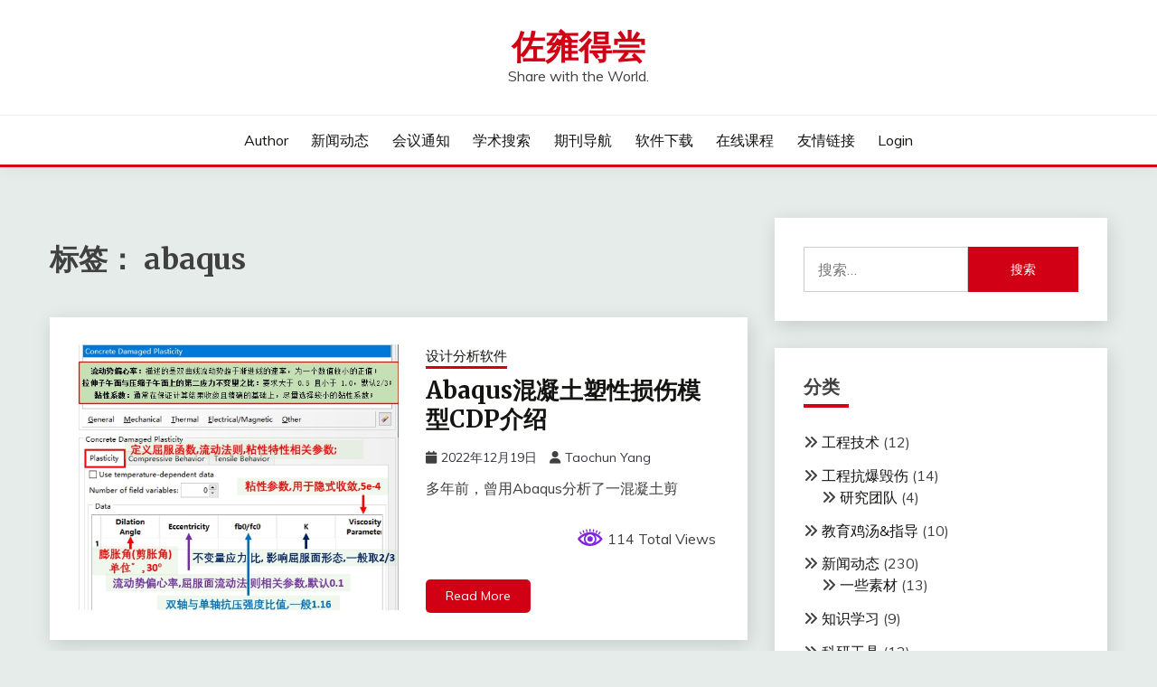

--- FILE ---
content_type: text/html; charset=UTF-8
request_url: http://yangtaochun.cn/tag/abaqus/
body_size: 31813
content:
<!doctype html>
<html lang="zh-Hans">
<head>
	<meta charset="UTF-8">
	<meta name="viewport" content="width=device-width, initial-scale=1">
	<link rel="profile" href="https://gmpg.org/xfn/11">

	<script id="lpData">
var lpData = {"site_url":"http:\/\/yangtaochun.cn","user_id":"0","theme":"fairy","lp_rest_url":"http:\/\/yangtaochun.cn\/wp-json\/","nonce":"70d9f66478","is_course_archive":"","courses_url":"http:\/\/yangtaochun.cn\/courses\/","urlParams":[],"lp_version":"4.3.2.5","lp_rest_load_ajax":"http:\/\/yangtaochun.cn\/wp-json\/lp\/v1\/load_content_via_ajax\/","ajaxUrl":"http:\/\/yangtaochun.cn\/wp-admin\/admin-ajax.php","lpAjaxUrl":"http:\/\/yangtaochun.cn\/lp-ajax-handle","coverImageRatio":"5.16","toast":{"gravity":"bottom","position":"center","duration":3000,"close":1,"stopOnFocus":1,"classPrefix":"lp-toast"},"i18n":[]};
</script>
<script id="lpSettingCourses">
var lpSettingCourses = {"lpArchiveLoadAjax":"1","lpArchiveNoLoadAjaxFirst":"0","lpArchivePaginationType":"","noLoadCoursesJs":"0"};
</script>
		<style id="learn-press-custom-css">
			:root {
				--lp-container-max-width: 1290px;
				--lp-cotainer-padding: 1rem;
				--lp-primary-color: #ffb606;
				--lp-secondary-color: #442e66;
			}
		</style>
		<title>abaqus &#8211; 佐雍得尝</title>
		    <!-- PVC Template -->
    <script type="text/template" id="pvc-stats-view-template">
    <i class="pvc-stats-icon large" aria-hidden="true"><svg xmlns="http://www.w3.org/2000/svg" version="1.0" viewBox="0 0 502 315" preserveAspectRatio="xMidYMid meet"><g transform="translate(0,332) scale(0.1,-0.1)" fill="" stroke="none"><path d="M2394 3279 l-29 -30 -3 -207 c-2 -182 0 -211 15 -242 39 -76 157 -76 196 0 15 31 17 60 15 243 l-3 209 -33 29 c-26 23 -41 29 -80 29 -41 0 -53 -5 -78 -31z"/><path d="M3085 3251 c-45 -19 -58 -50 -96 -229 -47 -217 -49 -260 -13 -295 52 -53 146 -42 177 20 16 31 87 366 87 410 0 70 -86 122 -155 94z"/><path d="M1751 3234 c-13 -9 -29 -31 -37 -50 -12 -29 -10 -49 21 -204 19 -94 39 -189 45 -210 14 -50 54 -80 110 -80 34 0 48 6 76 34 21 21 34 44 34 59 0 14 -18 113 -40 219 -37 178 -43 195 -70 221 -36 32 -101 37 -139 11z"/><path d="M1163 3073 c-36 -7 -73 -59 -73 -102 0 -56 133 -378 171 -413 34 -32 83 -37 129 -13 70 36 67 87 -16 290 -86 209 -89 214 -129 231 -35 14 -42 15 -82 7z"/><path d="M3689 3066 c-15 -9 -33 -30 -42 -48 -48 -103 -147 -355 -147 -375 0 -98 131 -148 192 -74 13 15 57 108 97 206 80 196 84 226 37 273 -30 30 -99 39 -137 18z"/><path d="M583 2784 c-38 -19 -67 -74 -58 -113 9 -42 211 -354 242 -373 16 -10 45 -18 66 -18 51 0 107 52 107 100 0 39 -1 41 -124 234 -80 126 -108 162 -133 173 -41 17 -61 16 -100 -3z"/><path d="M4250 2784 c-14 -9 -74 -91 -133 -183 -95 -150 -107 -173 -107 -213 0 -55 33 -94 87 -104 67 -13 90 8 211 198 130 202 137 225 78 284 -27 27 -42 34 -72 34 -22 0 -50 -8 -64 -16z"/><path d="M2275 2693 c-553 -48 -1095 -270 -1585 -649 -135 -104 -459 -423 -483 -476 -23 -49 -22 -139 2 -186 73 -142 361 -457 571 -626 285 -228 642 -407 990 -497 242 -63 336 -73 660 -74 310 0 370 5 595 52 535 111 1045 392 1455 803 122 121 250 273 275 326 19 41 19 137 0 174 -41 79 -309 363 -465 492 -447 370 -946 591 -1479 653 -113 14 -422 18 -536 8z m395 -428 c171 -34 330 -124 456 -258 112 -119 167 -219 211 -378 27 -96 24 -300 -5 -401 -72 -255 -236 -447 -474 -557 -132 -62 -201 -76 -368 -76 -167 0 -236 14 -368 76 -213 98 -373 271 -451 485 -162 444 86 934 547 1084 153 49 292 57 452 25z m909 -232 c222 -123 408 -262 593 -441 76 -74 138 -139 138 -144 0 -16 -233 -242 -330 -319 -155 -123 -309 -223 -461 -299 l-81 -41 32 46 c18 26 49 83 70 128 143 306 141 649 -6 957 -25 52 -61 116 -79 142 l-34 47 45 -20 c26 -10 76 -36 113 -56z m-2057 25 c-40 -58 -105 -190 -130 -263 -110 -324 -59 -707 132 -981 25 -35 42 -64 37 -64 -19 0 -241 119 -326 174 -188 122 -406 314 -532 468 l-58 71 108 103 c185 178 428 349 672 473 66 33 121 60 123 61 2 0 -10 -19 -26 -42z"/><path d="M2375 1950 c-198 -44 -350 -190 -395 -379 -18 -76 -8 -221 19 -290 114 -284 457 -406 731 -260 98 52 188 154 231 260 27 69 37 214 19 290 -38 163 -166 304 -326 360 -67 23 -215 33 -279 19z"/></g></svg></i>
	 <%= total_view %> Total Views	<% if ( today_view > 0 ) { %>
		<span class="views_today">,  <%= today_view %> Views Today</span>
	<% } %>
	</span>
	</script>
		    <meta name='robots' content='max-image-preview:large' />
<link rel='dns-prefetch' href='//fonts.googleapis.com' />
<link rel='dns-prefetch' href='//use.fontawesome.com' />
<link rel="alternate" type="application/rss+xml" title="佐雍得尝 &raquo; Feed" href="http://yangtaochun.cn/feed/" />
<link rel="alternate" type="application/rss+xml" title="佐雍得尝 &raquo; 评论 Feed" href="http://yangtaochun.cn/comments/feed/" />
<link rel="alternate" type="application/rss+xml" title="佐雍得尝 &raquo; abaqus 标签 Feed" href="http://yangtaochun.cn/tag/abaqus/feed/" />
<style id='wp-img-auto-sizes-contain-inline-css'>
img:is([sizes=auto i],[sizes^="auto," i]){contain-intrinsic-size:3000px 1500px}
/*# sourceURL=wp-img-auto-sizes-contain-inline-css */
</style>
<style id='wp-emoji-styles-inline-css'>

	img.wp-smiley, img.emoji {
		display: inline !important;
		border: none !important;
		box-shadow: none !important;
		height: 1em !important;
		width: 1em !important;
		margin: 0 0.07em !important;
		vertical-align: -0.1em !important;
		background: none !important;
		padding: 0 !important;
	}
/*# sourceURL=wp-emoji-styles-inline-css */
</style>
<link rel='stylesheet' id='wp-block-library-css' href='http://yangtaochun.cn/wp-includes/css/dist/block-library/style.min.css?ver=6.9' media='all' />
<style id='wp-block-paragraph-inline-css'>
.is-small-text{font-size:.875em}.is-regular-text{font-size:1em}.is-large-text{font-size:2.25em}.is-larger-text{font-size:3em}.has-drop-cap:not(:focus):first-letter{float:left;font-size:8.4em;font-style:normal;font-weight:100;line-height:.68;margin:.05em .1em 0 0;text-transform:uppercase}body.rtl .has-drop-cap:not(:focus):first-letter{float:none;margin-left:.1em}p.has-drop-cap.has-background{overflow:hidden}:root :where(p.has-background){padding:1.25em 2.375em}:where(p.has-text-color:not(.has-link-color)) a{color:inherit}p.has-text-align-left[style*="writing-mode:vertical-lr"],p.has-text-align-right[style*="writing-mode:vertical-rl"]{rotate:180deg}
/*# sourceURL=http://yangtaochun.cn/wp-includes/blocks/paragraph/style.min.css */
</style>
<style id='global-styles-inline-css'>
:root{--wp--preset--aspect-ratio--square: 1;--wp--preset--aspect-ratio--4-3: 4/3;--wp--preset--aspect-ratio--3-4: 3/4;--wp--preset--aspect-ratio--3-2: 3/2;--wp--preset--aspect-ratio--2-3: 2/3;--wp--preset--aspect-ratio--16-9: 16/9;--wp--preset--aspect-ratio--9-16: 9/16;--wp--preset--color--black: #000000;--wp--preset--color--cyan-bluish-gray: #abb8c3;--wp--preset--color--white: #ffffff;--wp--preset--color--pale-pink: #f78da7;--wp--preset--color--vivid-red: #cf2e2e;--wp--preset--color--luminous-vivid-orange: #ff6900;--wp--preset--color--luminous-vivid-amber: #fcb900;--wp--preset--color--light-green-cyan: #7bdcb5;--wp--preset--color--vivid-green-cyan: #00d084;--wp--preset--color--pale-cyan-blue: #8ed1fc;--wp--preset--color--vivid-cyan-blue: #0693e3;--wp--preset--color--vivid-purple: #9b51e0;--wp--preset--gradient--vivid-cyan-blue-to-vivid-purple: linear-gradient(135deg,rgb(6,147,227) 0%,rgb(155,81,224) 100%);--wp--preset--gradient--light-green-cyan-to-vivid-green-cyan: linear-gradient(135deg,rgb(122,220,180) 0%,rgb(0,208,130) 100%);--wp--preset--gradient--luminous-vivid-amber-to-luminous-vivid-orange: linear-gradient(135deg,rgb(252,185,0) 0%,rgb(255,105,0) 100%);--wp--preset--gradient--luminous-vivid-orange-to-vivid-red: linear-gradient(135deg,rgb(255,105,0) 0%,rgb(207,46,46) 100%);--wp--preset--gradient--very-light-gray-to-cyan-bluish-gray: linear-gradient(135deg,rgb(238,238,238) 0%,rgb(169,184,195) 100%);--wp--preset--gradient--cool-to-warm-spectrum: linear-gradient(135deg,rgb(74,234,220) 0%,rgb(151,120,209) 20%,rgb(207,42,186) 40%,rgb(238,44,130) 60%,rgb(251,105,98) 80%,rgb(254,248,76) 100%);--wp--preset--gradient--blush-light-purple: linear-gradient(135deg,rgb(255,206,236) 0%,rgb(152,150,240) 100%);--wp--preset--gradient--blush-bordeaux: linear-gradient(135deg,rgb(254,205,165) 0%,rgb(254,45,45) 50%,rgb(107,0,62) 100%);--wp--preset--gradient--luminous-dusk: linear-gradient(135deg,rgb(255,203,112) 0%,rgb(199,81,192) 50%,rgb(65,88,208) 100%);--wp--preset--gradient--pale-ocean: linear-gradient(135deg,rgb(255,245,203) 0%,rgb(182,227,212) 50%,rgb(51,167,181) 100%);--wp--preset--gradient--electric-grass: linear-gradient(135deg,rgb(202,248,128) 0%,rgb(113,206,126) 100%);--wp--preset--gradient--midnight: linear-gradient(135deg,rgb(2,3,129) 0%,rgb(40,116,252) 100%);--wp--preset--font-size--small: 16px;--wp--preset--font-size--medium: 20px;--wp--preset--font-size--large: 25px;--wp--preset--font-size--x-large: 42px;--wp--preset--font-size--larger: 35px;--wp--preset--spacing--20: 0.44rem;--wp--preset--spacing--30: 0.67rem;--wp--preset--spacing--40: 1rem;--wp--preset--spacing--50: 1.5rem;--wp--preset--spacing--60: 2.25rem;--wp--preset--spacing--70: 3.38rem;--wp--preset--spacing--80: 5.06rem;--wp--preset--shadow--natural: 6px 6px 9px rgba(0, 0, 0, 0.2);--wp--preset--shadow--deep: 12px 12px 50px rgba(0, 0, 0, 0.4);--wp--preset--shadow--sharp: 6px 6px 0px rgba(0, 0, 0, 0.2);--wp--preset--shadow--outlined: 6px 6px 0px -3px rgb(255, 255, 255), 6px 6px rgb(0, 0, 0);--wp--preset--shadow--crisp: 6px 6px 0px rgb(0, 0, 0);}:where(.is-layout-flex){gap: 0.5em;}:where(.is-layout-grid){gap: 0.5em;}body .is-layout-flex{display: flex;}.is-layout-flex{flex-wrap: wrap;align-items: center;}.is-layout-flex > :is(*, div){margin: 0;}body .is-layout-grid{display: grid;}.is-layout-grid > :is(*, div){margin: 0;}:where(.wp-block-columns.is-layout-flex){gap: 2em;}:where(.wp-block-columns.is-layout-grid){gap: 2em;}:where(.wp-block-post-template.is-layout-flex){gap: 1.25em;}:where(.wp-block-post-template.is-layout-grid){gap: 1.25em;}.has-black-color{color: var(--wp--preset--color--black) !important;}.has-cyan-bluish-gray-color{color: var(--wp--preset--color--cyan-bluish-gray) !important;}.has-white-color{color: var(--wp--preset--color--white) !important;}.has-pale-pink-color{color: var(--wp--preset--color--pale-pink) !important;}.has-vivid-red-color{color: var(--wp--preset--color--vivid-red) !important;}.has-luminous-vivid-orange-color{color: var(--wp--preset--color--luminous-vivid-orange) !important;}.has-luminous-vivid-amber-color{color: var(--wp--preset--color--luminous-vivid-amber) !important;}.has-light-green-cyan-color{color: var(--wp--preset--color--light-green-cyan) !important;}.has-vivid-green-cyan-color{color: var(--wp--preset--color--vivid-green-cyan) !important;}.has-pale-cyan-blue-color{color: var(--wp--preset--color--pale-cyan-blue) !important;}.has-vivid-cyan-blue-color{color: var(--wp--preset--color--vivid-cyan-blue) !important;}.has-vivid-purple-color{color: var(--wp--preset--color--vivid-purple) !important;}.has-black-background-color{background-color: var(--wp--preset--color--black) !important;}.has-cyan-bluish-gray-background-color{background-color: var(--wp--preset--color--cyan-bluish-gray) !important;}.has-white-background-color{background-color: var(--wp--preset--color--white) !important;}.has-pale-pink-background-color{background-color: var(--wp--preset--color--pale-pink) !important;}.has-vivid-red-background-color{background-color: var(--wp--preset--color--vivid-red) !important;}.has-luminous-vivid-orange-background-color{background-color: var(--wp--preset--color--luminous-vivid-orange) !important;}.has-luminous-vivid-amber-background-color{background-color: var(--wp--preset--color--luminous-vivid-amber) !important;}.has-light-green-cyan-background-color{background-color: var(--wp--preset--color--light-green-cyan) !important;}.has-vivid-green-cyan-background-color{background-color: var(--wp--preset--color--vivid-green-cyan) !important;}.has-pale-cyan-blue-background-color{background-color: var(--wp--preset--color--pale-cyan-blue) !important;}.has-vivid-cyan-blue-background-color{background-color: var(--wp--preset--color--vivid-cyan-blue) !important;}.has-vivid-purple-background-color{background-color: var(--wp--preset--color--vivid-purple) !important;}.has-black-border-color{border-color: var(--wp--preset--color--black) !important;}.has-cyan-bluish-gray-border-color{border-color: var(--wp--preset--color--cyan-bluish-gray) !important;}.has-white-border-color{border-color: var(--wp--preset--color--white) !important;}.has-pale-pink-border-color{border-color: var(--wp--preset--color--pale-pink) !important;}.has-vivid-red-border-color{border-color: var(--wp--preset--color--vivid-red) !important;}.has-luminous-vivid-orange-border-color{border-color: var(--wp--preset--color--luminous-vivid-orange) !important;}.has-luminous-vivid-amber-border-color{border-color: var(--wp--preset--color--luminous-vivid-amber) !important;}.has-light-green-cyan-border-color{border-color: var(--wp--preset--color--light-green-cyan) !important;}.has-vivid-green-cyan-border-color{border-color: var(--wp--preset--color--vivid-green-cyan) !important;}.has-pale-cyan-blue-border-color{border-color: var(--wp--preset--color--pale-cyan-blue) !important;}.has-vivid-cyan-blue-border-color{border-color: var(--wp--preset--color--vivid-cyan-blue) !important;}.has-vivid-purple-border-color{border-color: var(--wp--preset--color--vivid-purple) !important;}.has-vivid-cyan-blue-to-vivid-purple-gradient-background{background: var(--wp--preset--gradient--vivid-cyan-blue-to-vivid-purple) !important;}.has-light-green-cyan-to-vivid-green-cyan-gradient-background{background: var(--wp--preset--gradient--light-green-cyan-to-vivid-green-cyan) !important;}.has-luminous-vivid-amber-to-luminous-vivid-orange-gradient-background{background: var(--wp--preset--gradient--luminous-vivid-amber-to-luminous-vivid-orange) !important;}.has-luminous-vivid-orange-to-vivid-red-gradient-background{background: var(--wp--preset--gradient--luminous-vivid-orange-to-vivid-red) !important;}.has-very-light-gray-to-cyan-bluish-gray-gradient-background{background: var(--wp--preset--gradient--very-light-gray-to-cyan-bluish-gray) !important;}.has-cool-to-warm-spectrum-gradient-background{background: var(--wp--preset--gradient--cool-to-warm-spectrum) !important;}.has-blush-light-purple-gradient-background{background: var(--wp--preset--gradient--blush-light-purple) !important;}.has-blush-bordeaux-gradient-background{background: var(--wp--preset--gradient--blush-bordeaux) !important;}.has-luminous-dusk-gradient-background{background: var(--wp--preset--gradient--luminous-dusk) !important;}.has-pale-ocean-gradient-background{background: var(--wp--preset--gradient--pale-ocean) !important;}.has-electric-grass-gradient-background{background: var(--wp--preset--gradient--electric-grass) !important;}.has-midnight-gradient-background{background: var(--wp--preset--gradient--midnight) !important;}.has-small-font-size{font-size: var(--wp--preset--font-size--small) !important;}.has-medium-font-size{font-size: var(--wp--preset--font-size--medium) !important;}.has-large-font-size{font-size: var(--wp--preset--font-size--large) !important;}.has-x-large-font-size{font-size: var(--wp--preset--font-size--x-large) !important;}
/*# sourceURL=global-styles-inline-css */
</style>

<style id='classic-theme-styles-inline-css'>
/*! This file is auto-generated */
.wp-block-button__link{color:#fff;background-color:#32373c;border-radius:9999px;box-shadow:none;text-decoration:none;padding:calc(.667em + 2px) calc(1.333em + 2px);font-size:1.125em}.wp-block-file__button{background:#32373c;color:#fff;text-decoration:none}
/*# sourceURL=/wp-includes/css/classic-themes.min.css */
</style>
<link rel='stylesheet' id='awsm-ead-public-css' href='http://yangtaochun.cn/wp-content/plugins/embed-any-document/css/embed-public.min.css?ver=2.7.11' media='all' />
<link rel='stylesheet' id='a3-pvc-style-css' href='http://yangtaochun.cn/wp-content/plugins/page-views-count/assets/css/style.min.css?ver=2.8.7' media='all' />
<link rel='stylesheet' id='ez-toc-css' href='http://yangtaochun.cn/wp-content/plugins/easy-table-of-contents/assets/css/screen.min.css?ver=2.0.78' media='all' />
<style id='ez-toc-inline-css'>
div#ez-toc-container .ez-toc-title {font-size: 120%;}div#ez-toc-container .ez-toc-title {font-weight: 500;}div#ez-toc-container ul li , div#ez-toc-container ul li a {font-size: 95%;}div#ez-toc-container ul li , div#ez-toc-container ul li a {font-weight: 500;}div#ez-toc-container nav ul ul li {font-size: 90%;}.ez-toc-box-title {font-weight: bold; margin-bottom: 10px; text-align: center; text-transform: uppercase; letter-spacing: 1px; color: #666; padding-bottom: 5px;position:absolute;top:-4%;left:5%;background-color: inherit;transition: top 0.3s ease;}.ez-toc-box-title.toc-closed {top:-25%;}
.ez-toc-container-direction {direction: ltr;}.ez-toc-counter ul{counter-reset: item ;}.ez-toc-counter nav ul li a::before {content: counters(item, '.', decimal) '. ';display: inline-block;counter-increment: item;flex-grow: 0;flex-shrink: 0;margin-right: .2em; float: left; }.ez-toc-widget-direction {direction: ltr;}.ez-toc-widget-container ul{counter-reset: item ;}.ez-toc-widget-container nav ul li a::before {content: counters(item, '.', decimal) '. ';display: inline-block;counter-increment: item;flex-grow: 0;flex-shrink: 0;margin-right: .2em; float: left; }
/*# sourceURL=ez-toc-inline-css */
</style>
<link rel='stylesheet' id='Muli:400,300italic,300-css' href='//fonts.googleapis.com/css?family=Muli%3A400%2C300italic%2C300&#038;ver=6.9' media='all' />
<link rel='stylesheet' id='Merriweather:400,400italic,300,900,700-css' href='//fonts.googleapis.com/css?family=Merriweather%3A400%2C400italic%2C300%2C900%2C700&#038;ver=6.9' media='all' />
<link rel='stylesheet' id='font-awesome-4-css' href='http://yangtaochun.cn/wp-content/themes/fairy/candidthemes/assets/framework/Font-Awesome/css/font-awesome.min.css?ver=1.4.2' media='all' />
<link rel='stylesheet' id='slick-css' href='http://yangtaochun.cn/wp-content/themes/fairy/candidthemes/assets/framework/slick/slick.css?ver=1.4.2' media='all' />
<link rel='stylesheet' id='slick-theme-css' href='http://yangtaochun.cn/wp-content/themes/fairy/candidthemes/assets/framework/slick/slick-theme.css?ver=1.4.2' media='all' />
<link rel='stylesheet' id='fairy-style-css' href='http://yangtaochun.cn/wp-content/themes/fairy/style.css?ver=1.4.2' media='all' />
<style id='fairy-style-inline-css'>
.primary-color, p a, h1 a, h2 a, h3 a, h4 a, h5 a, .author-title a, figure a, table a, span a, strong a, li a, h1 a, .btn-primary-border, .main-navigation #primary-menu > li > a:hover, .widget-area .widget a:hover, .widget-area .widget a:focus, .card-bg-image .card_body a:hover, .main-navigation #primary-menu > li.focus > a, .card-blog-post .category-label-group a:hover, .card_title a:hover, .card-blog-post .entry-meta a:hover, .site-title a:visited, .post-navigation .nav-links > * a:hover, .post-navigation .nav-links > * a:focus, .wp-block-button.is-style-outline .wp-block-button__link, .error-404-title, .ct-dark-mode a:hover, .ct-dark-mode .widget ul li a:hover, .ct-dark-mode .widget-area .widget ul li a:hover, .ct-dark-mode .post-navigation .nav-links > * a, .ct-dark-mode .author-wrapper .author-title a, .ct-dark-mode .wp-calendar-nav a, .site-footer a:hover, .top-header-toggle-btn, .woocommerce ul.products li.product .woocommerce-loop-category__title:hover, .woocommerce ul.products li.product .woocommerce-loop-product__title:hover, .woocommerce ul.products li.product h3:hover, .entry-content dl a, .entry-content table a, .entry-content ul a, .breadcrumb-trail .trial-items a:hover, .breadcrumbs ul a:hover, .breadcrumb-trail .trial-items .trial-end a, .breadcrumbs ul li:last-child a, .comment-list .comment .comment-body a, .comment-list .comment .comment-body .comment-metadata a.comment-edit-link { color: #d10014; }.primary-bg, .btn-primary, .main-navigation ul ul a, #secondary .widget .widget-title:after, .search-form .search-submit, .category-label-group a:after, .posts-navigation .nav-links a, .category-label-group.bg-label a, .wp-block-button__link, .wp-block-button.is-style-outline .wp-block-button__link:hover, button, input[type="button"], input[type="reset"], input[type="submit"], .pagination .page-numbers.current, .pagination .page-numbers:hover, table #today, .tagcloud .tag-cloud-link:hover, .footer-go-to-top, .woocommerce ul.products li.product .button,
.woocommerce #respond input#submit.alt, .woocommerce a.button.alt, .woocommerce button.button.alt, .woocommerce input.button.alt,
.woocommerce #respond input#submit.alt.disabled, .woocommerce #respond input#submit.alt.disabled:hover, .woocommerce #respond input#submit.alt:disabled, .woocommerce #respond input#submit.alt:disabled:hover, .woocommerce #respond input#submit.alt:disabled[disabled], .woocommerce #respond input#submit.alt:disabled[disabled]:hover, .woocommerce a.button.alt.disabled, .woocommerce a.button.alt.disabled:hover, .woocommerce a.button.alt:disabled, .woocommerce a.button.alt:disabled:hover, .woocommerce a.button.alt:disabled[disabled], .woocommerce a.button.alt:disabled[disabled]:hover, .woocommerce button.button.alt.disabled, .woocommerce button.button.alt.disabled:hover, .woocommerce button.button.alt:disabled, .woocommerce button.button.alt:disabled:hover, .woocommerce button.button.alt:disabled[disabled], .woocommerce button.button.alt:disabled[disabled]:hover, .woocommerce input.button.alt.disabled, .woocommerce input.button.alt.disabled:hover, .woocommerce input.button.alt:disabled, .woocommerce input.button.alt:disabled:hover, .woocommerce input.button.alt:disabled[disabled], .woocommerce input.button.alt:disabled[disabled]:hover, .woocommerce .widget_price_filter .ui-slider .ui-slider-range, .woocommerce .widget_price_filter .ui-slider .ui-slider-handle, .fairy-menu-social li a[href*="mailto:"], .ajax-pagination .show-more { background-color: #d10014; }.primary-border, .btn-primary-border, .site-header-v2,.wp-block-button.is-style-outline .wp-block-button__link, .site-header-bottom, .ajax-pagination .show-more { border-color: #d10014; }a:focus, button.slick-arrow:focus, input[type=text]:focus, input[type=email]:focus, input[type=password]:focus, input[type=search]:focus, input[type=file]:focus, input[type=number]:focus, input[type=datetime]:focus, input[type=url]:focus, select:focus, textarea:focus { outline-color: #d10014; }.entry-content a { text-decoration-color: #d10014; }.post-thumbnail a:focus img, .card_media a:focus img, article.sticky .card-blog-post { border-color: #d10014; }.site-title, .site-title a, h1.site-title a, p.site-title a,  .site-title a:visited { color: #d10014; }.site-description { color: #404040; }
                    .card-bg-image:after, .card-bg-image.card-promo .card_media a:after{
                    background-image: linear-gradient(45deg, rgba(209, 0, 20, 0.5), rgba(0, 0, 0, 0.5));
                    }
                    
                    .entry-content a{
                   text-decoration: underline;
                    }
                    body, button, input, select, optgroup, textarea { font-family: 'Muli'; }h1, h2, h3, h4, h5, h6, .entry-content h1 { font-family: 'Merriweather'; }
/*# sourceURL=fairy-style-inline-css */
</style>
<link rel='stylesheet' id='fancybox-css' href='http://yangtaochun.cn/wp-content/plugins/easy-fancybox/fancybox/1.5.4/jquery.fancybox.min.css?ver=6.9' media='screen' />
<link rel='stylesheet' id='ayecode-ui-css' href='http://yangtaochun.cn/wp-content/plugins/userswp/vendor/ayecode/wp-ayecode-ui/assets-v5/css/ayecode-ui-compatibility.css?ver=0.2.42' media='all' />
<style id='ayecode-ui-inline-css'>
body.modal-open #wpadminbar{z-index:999}.embed-responsive-16by9 .fluid-width-video-wrapper{padding:0!important;position:initial}
/*# sourceURL=ayecode-ui-inline-css */
</style>
<link rel='stylesheet' id='a3pvc-css' href='//yangtaochun.cn/wp-content/uploads/sass/pvc.min.css?ver=1743081568' media='all' />
<link rel='stylesheet' id='learnpress-widgets-css' href='http://yangtaochun.cn/wp-content/plugins/learnpress/assets/css/widgets.css?ver=1768968856' media='all' />
<link rel='stylesheet' id='font-awesome-css' href='https://use.fontawesome.com/releases/v6.7.2/css/all.css?wpfas=true' media='all' />
<script src="http://yangtaochun.cn/wp-includes/js/jquery/jquery.min.js?ver=3.7.1" id="jquery-core-js"></script>
<script src="http://yangtaochun.cn/wp-includes/js/jquery/jquery-migrate.min.js?ver=3.4.1" id="jquery-migrate-js"></script>
<script src="http://yangtaochun.cn/wp-content/plugins/userswp/vendor/ayecode/wp-ayecode-ui/assets/js/select2.min.js?ver=4.0.11" id="select2-js"></script>
<script src="http://yangtaochun.cn/wp-content/plugins/userswp/vendor/ayecode/wp-ayecode-ui/assets-v5/js/bootstrap.bundle.min.js?ver=0.2.42" id="bootstrap-js-bundle-js"></script>
<script id="bootstrap-js-bundle-js-after">
function aui_init_greedy_nav(){jQuery('nav.greedy').each(function(i,obj){if(jQuery(this).hasClass("being-greedy")){return true}jQuery(this).addClass('navbar-expand');jQuery(this).off('shown.bs.tab').on('shown.bs.tab',function(e){if(jQuery(e.target).closest('.dropdown-menu').hasClass('greedy-links')){jQuery(e.target).closest('.greedy').find('.greedy-btn.dropdown').attr('aria-expanded','false');jQuery(e.target).closest('.greedy-links').removeClass('show').addClass('d-none')}});jQuery(document).off('mousemove','.greedy-btn').on('mousemove','.greedy-btn',function(e){jQuery('.dropdown-menu.greedy-links').removeClass('d-none')});var $vlinks='';var $dDownClass='';var ddItemClass='greedy-nav-item';if(jQuery(this).find('.navbar-nav').length){if(jQuery(this).find('.navbar-nav').hasClass("being-greedy")){return true}$vlinks=jQuery(this).find('.navbar-nav').addClass("being-greedy w-100").removeClass('overflow-hidden')}else if(jQuery(this).find('.nav').length){if(jQuery(this).find('.nav').hasClass("being-greedy")){return true}$vlinks=jQuery(this).find('.nav').addClass("being-greedy w-100").removeClass('overflow-hidden');$dDownClass=' mt-0 p-0 zi-5 ';ddItemClass+=' mt-0 me-0'}else{return false}jQuery($vlinks).append('<li class="nav-item list-unstyled ml-auto greedy-btn d-none dropdown"><button data-bs-toggle="collapse" class="nav-link greedy-nav-link" role="button"><i class="fas fa-ellipsis-h"></i> <span class="greedy-count badge bg-dark rounded-pill"></span></button><ul class="greedy-links dropdown-menu dropdown-menu-end '+$dDownClass+'"></ul></li>');var $hlinks=jQuery(this).find('.greedy-links');var $btn=jQuery(this).find('.greedy-btn');var numOfItems=0;var totalSpace=0;var closingTime=1000;var breakWidths=[];$vlinks.children().outerWidth(function(i,w){totalSpace+=w;numOfItems+=1;breakWidths.push(totalSpace)});var availableSpace,numOfVisibleItems,requiredSpace,buttonSpace,timer;function check(){buttonSpace=$btn.width();availableSpace=$vlinks.width()-10;numOfVisibleItems=$vlinks.children().length;requiredSpace=breakWidths[numOfVisibleItems-1];if(numOfVisibleItems>1&&requiredSpace>availableSpace){var $li=$vlinks.children().last().prev();$li.removeClass('nav-item').addClass(ddItemClass);if(!jQuery($hlinks).children().length){$li.find('.nav-link').addClass('w-100 dropdown-item rounded-0 rounded-bottom')}else{jQuery($hlinks).find('.nav-link').removeClass('rounded-top');$li.find('.nav-link').addClass('w-100 dropdown-item rounded-0 rounded-top')}$li.prependTo($hlinks);numOfVisibleItems-=1;check()}else if(availableSpace>breakWidths[numOfVisibleItems]){$hlinks.children().first().insertBefore($btn);numOfVisibleItems+=1;check()}jQuery($btn).find(".greedy-count").html(numOfItems-numOfVisibleItems);if(numOfVisibleItems===numOfItems){$btn.addClass('d-none')}else $btn.removeClass('d-none')}jQuery(window).on("resize",function(){check()});check()})}function aui_select2_locale(){var aui_select2_params={"i18n_select_state_text":"Select an option\u2026","i18n_no_matches":"No matches found","i18n_ajax_error":"Loading failed","i18n_input_too_short_1":"Please enter 1 or more characters","i18n_input_too_short_n":"Please enter %item% or more characters","i18n_input_too_long_1":"Please delete 1 character","i18n_input_too_long_n":"Please delete %item% characters","i18n_selection_too_long_1":"You can only select 1 item","i18n_selection_too_long_n":"You can only select %item% items","i18n_load_more":"Loading more results\u2026","i18n_searching":"Searching\u2026"};return{theme:"bootstrap-5",width:jQuery(this).data('width')?jQuery(this).data('width'):jQuery(this).hasClass('w-100')?'100%':'style',placeholder:jQuery(this).data('placeholder'),language:{errorLoading:function(){return aui_select2_params.i18n_searching},inputTooLong:function(args){var overChars=args.input.length-args.maximum;if(1===overChars){return aui_select2_params.i18n_input_too_long_1}return aui_select2_params.i18n_input_too_long_n.replace('%item%',overChars)},inputTooShort:function(args){var remainingChars=args.minimum-args.input.length;if(1===remainingChars){return aui_select2_params.i18n_input_too_short_1}return aui_select2_params.i18n_input_too_short_n.replace('%item%',remainingChars)},loadingMore:function(){return aui_select2_params.i18n_load_more},maximumSelected:function(args){if(args.maximum===1){return aui_select2_params.i18n_selection_too_long_1}return aui_select2_params.i18n_selection_too_long_n.replace('%item%',args.maximum)},noResults:function(){return aui_select2_params.i18n_no_matches},searching:function(){return aui_select2_params.i18n_searching}}}}function aui_init_select2(){var select2_args=jQuery.extend({},aui_select2_locale());jQuery("select.aui-select2").each(function(){if(!jQuery(this).hasClass("select2-hidden-accessible")){jQuery(this).select2(select2_args)}})}function aui_time_ago(selector){var aui_timeago_params={"prefix_ago":"","suffix_ago":" ago","prefix_after":"after ","suffix_after":"","seconds":"less than a minute","minute":"about a minute","minutes":"%d minutes","hour":"about an hour","hours":"about %d hours","day":"a day","days":"%d days","month":"about a month","months":"%d months","year":"about a year","years":"%d years"};var templates={prefix:aui_timeago_params.prefix_ago,suffix:aui_timeago_params.suffix_ago,seconds:aui_timeago_params.seconds,minute:aui_timeago_params.minute,minutes:aui_timeago_params.minutes,hour:aui_timeago_params.hour,hours:aui_timeago_params.hours,day:aui_timeago_params.day,days:aui_timeago_params.days,month:aui_timeago_params.month,months:aui_timeago_params.months,year:aui_timeago_params.year,years:aui_timeago_params.years};var template=function(t,n){return templates[t]&&templates[t].replace(/%d/i,Math.abs(Math.round(n)))};var timer=function(time){if(!time)return;time=time.replace(/\.\d+/,"");time=time.replace(/-/,"/").replace(/-/,"/");time=time.replace(/T/," ").replace(/Z/," UTC");time=time.replace(/([\+\-]\d\d)\:?(\d\d)/," $1$2");time=new Date(time*1000||time);var now=new Date();var seconds=((now.getTime()-time)*.001)>>0;var minutes=seconds/60;var hours=minutes/60;var days=hours/24;var years=days/365;return templates.prefix+(seconds<45&&template('seconds',seconds)||seconds<90&&template('minute',1)||minutes<45&&template('minutes',minutes)||minutes<90&&template('hour',1)||hours<24&&template('hours',hours)||hours<42&&template('day',1)||days<30&&template('days',days)||days<45&&template('month',1)||days<365&&template('months',days/30)||years<1.5&&template('year',1)||template('years',years))+templates.suffix};var elements=document.getElementsByClassName(selector);if(selector&&elements&&elements.length){for(var i in elements){var $el=elements[i];if(typeof $el==='object'){$el.innerHTML='<i class="far fa-clock"></i> '+timer($el.getAttribute('title')||$el.getAttribute('datetime'))}}}setTimeout(function(){aui_time_ago(selector)},60000)}function aui_init_tooltips(){jQuery('[data-bs-toggle="tooltip"]').tooltip();jQuery('[data-bs-toggle="popover"]').popover();jQuery('[data-bs-toggle="popover-html"]').popover({html:true,sanitize:false});jQuery('[data-bs-toggle="popover"],[data-bs-toggle="popover-html"]').on('inserted.bs.popover',function(){jQuery('body > .popover').wrapAll("<div class='bsui' />")})}$aui_doing_init_flatpickr=false;function aui_init_flatpickr(){if(typeof jQuery.fn.flatpickr==="function"&&!$aui_doing_init_flatpickr){$aui_doing_init_flatpickr=true;try{flatpickr.localize({weekdays:{shorthand:['Sun','Mon','Tue','Wed','Thu','Fri','Sat'],longhand:['Sun','Mon','Tue','Wed','Thu','Fri','Sat'],},months:{shorthand:['Jan','Feb','Mar','Apr','May','Jun','Jul','Aug','Sep','Oct','Nov','Dec'],longhand:['January','February','March','April','May','June','July','August','September','October','November','December'],},daysInMonth:[31,28,31,30,31,30,31,31,30,31,30,31],firstDayOfWeek:1,ordinal:function(nth){var s=nth%100;if(s>3&&s<21)return"th";switch(s%10){case 1:return"st";case 2:return"nd";case 3:return"rd";default:return"th"}},rangeSeparator:' to ',weekAbbreviation:'Wk',scrollTitle:'Scroll to increment',toggleTitle:'Click to toggle',amPM:['AM','PM'],yearAriaLabel:'Year',hourAriaLabel:'Hour',minuteAriaLabel:'Minute',time_24hr:false})}catch(err){console.log(err.message)}jQuery('input[data-aui-init="flatpickr"]:not(.flatpickr-input)').flatpickr()}$aui_doing_init_flatpickr=false}$aui_doing_init_iconpicker=false;function aui_init_iconpicker(){if(typeof jQuery.fn.iconpicker==="function"&&!$aui_doing_init_iconpicker){$aui_doing_init_iconpicker=true;jQuery('input[data-aui-init="iconpicker"]:not(.iconpicker-input)').iconpicker()}$aui_doing_init_iconpicker=false}function aui_modal_iframe($title,$url,$footer,$dismissible,$class,$dialog_class,$body_class,responsive){if(!$body_class){$body_class='p-0'}var wClass='text-center position-absolute w-100 text-dark overlay overlay-white p-0 m-0 d-flex justify-content-center align-items-center';var wStyle='';var sStyle='';var $body="",sClass="w-100 p-0 m-0";if(responsive){$body+='<div class="embed-responsive embed-responsive-16by9 ratio ratio-16x9">';wClass+=' h-100';sClass+=' embed-responsive-item'}else{wClass+=' vh-100';sClass+=' vh-100';wStyle+=' height: 90vh !important;';sStyle+=' height: 90vh !important;'}$body+='<div class="ac-preview-loading '+wClass+'" style="left:0;top:0;'+wStyle+'"><div class="spinner-border" role="status"></div></div>';$body+='<iframe id="embedModal-iframe" class="'+sClass+'" style="'+sStyle+'" src="" width="100%" height="100%" frameborder="0" allowtransparency="true"></iframe>';if(responsive){$body+='</div>'}$m=aui_modal($title,$body,$footer,$dismissible,$class,$dialog_class,$body_class);const auiModal=document.getElementById('aui-modal');auiModal.addEventListener('shown.bs.modal',function(e){iFrame=jQuery('#embedModal-iframe');jQuery('.ac-preview-loading').removeClass('d-none').addClass('d-flex');iFrame.attr({src:$url});iFrame.load(function(){jQuery('.ac-preview-loading').removeClass('d-flex').addClass('d-none')})});return $m}function aui_modal($title,$body,$footer,$dismissible,$class,$dialog_class,$body_class){if(!$class){$class=''}if(!$dialog_class){$dialog_class=''}if(!$body){$body='<div class="text-center"><div class="spinner-border" role="status"></div></div>'}jQuery('.aui-modal').remove();jQuery('.modal-backdrop').remove();jQuery('body').css({overflow:'','padding-right':''});var $modal='';$modal+='<div id="aui-modal" class="modal aui-modal fade shadow bsui '+$class+'" tabindex="-1">'+'<div class="modal-dialog modal-dialog-centered '+$dialog_class+'">'+'<div class="modal-content border-0 shadow">';if($title){$modal+='<div class="modal-header">'+'<h5 class="modal-title">'+$title+'</h5>';if($dismissible){$modal+='<button type="button" class="btn-close" data-bs-dismiss="modal" aria-label="Close">'+'</button>'}$modal+='</div>'}$modal+='<div class="modal-body '+$body_class+'">'+$body+'</div>';if($footer){$modal+='<div class="modal-footer">'+$footer+'</div>'}$modal+='</div>'+'</div>'+'</div>';jQuery('body').append($modal);const ayeModal=new bootstrap.Modal('.aui-modal',{});ayeModal.show()}function aui_conditional_fields(form){jQuery(form).find(".aui-conditional-field").each(function(){var $element_require=jQuery(this).data('element-require');if($element_require){$element_require=$element_require.replace("&#039;","'");$element_require=$element_require.replace("&quot;",'"');if(aui_check_form_condition($element_require,form)){jQuery(this).removeClass('d-none')}else{jQuery(this).addClass('d-none')}}})}function aui_check_form_condition(condition,form){if(form){condition=condition.replace(/\(form\)/g,"('"+form+"')")}return new Function("return "+condition+";")()}jQuery.fn.aui_isOnScreen=function(){var win=jQuery(window);var viewport={top:win.scrollTop(),left:win.scrollLeft()};viewport.right=viewport.left+win.width();viewport.bottom=viewport.top+win.height();var bounds=this.offset();bounds.right=bounds.left+this.outerWidth();bounds.bottom=bounds.top+this.outerHeight();return(!(viewport.right<bounds.left||viewport.left>bounds.right||viewport.bottom<bounds.top||viewport.top>bounds.bottom))};function aui_carousel_maybe_show_multiple_items($carousel){var $items={};var $item_count=0;if(!jQuery($carousel).find('.carousel-inner-original').length){jQuery($carousel).append('<div class="carousel-inner-original d-none">'+jQuery($carousel).find('.carousel-inner').html().replaceAll('carousel-item','not-carousel-item')+'</div>')}jQuery($carousel).find('.carousel-inner-original .not-carousel-item').each(function(){$items[$item_count]=jQuery(this).html();$item_count++});if(!$item_count){return}if(jQuery(window).width()<=576){if(jQuery($carousel).find('.carousel-inner').hasClass('aui-multiple-items')&&jQuery($carousel).find('.carousel-inner-original').length){jQuery($carousel).find('.carousel-inner').removeClass('aui-multiple-items').html(jQuery($carousel).find('.carousel-inner-original').html().replaceAll('not-carousel-item','carousel-item'));jQuery($carousel).find(".carousel-indicators li").removeClass("d-none")}}else{var $md_count=jQuery($carousel).data('limit_show');var $md_cols_count=jQuery($carousel).data('cols_show');var $new_items='';var $new_items_count=0;var $new_item_count=0;var $closed=true;Object.keys($items).forEach(function(key,index){if(index!=0&&Number.isInteger(index/$md_count)){$new_items+='</div></div>';$closed=true}if(index==0||Number.isInteger(index/$md_count)){$row_cols_class=$md_cols_count?' g-lg-4 g-3 row-cols-1 row-cols-lg-'+$md_cols_count:'';$active=index==0?'active':'';$new_items+='<div class="carousel-item '+$active+'"><div class="row'+$row_cols_class+' ">';$closed=false;$new_items_count++;$new_item_count=0}$new_items+='<div class="col ">'+$items[index]+'</div>';$new_item_count++});if(!$closed){if($md_count-$new_item_count>0){$placeholder_count=$md_count-$new_item_count;while($placeholder_count>0){$new_items+='<div class="col "></div>';$placeholder_count--}}$new_items+='</div></div>'}jQuery($carousel).find('.carousel-inner').addClass('aui-multiple-items').html($new_items);jQuery($carousel).find('.carousel-item.active img').each(function(){if(real_srcset=jQuery(this).attr("data-srcset")){if(!jQuery(this).attr("srcset"))jQuery(this).attr("srcset",real_srcset)}if(real_src=jQuery(this).attr("data-src")){if(!jQuery(this).attr("srcset"))jQuery(this).attr("src",real_src)}});$hide_count=$new_items_count-1;jQuery($carousel).find(".carousel-indicators li:gt("+$hide_count+")").addClass("d-none")}jQuery(window).trigger("aui_carousel_multiple")}function aui_init_carousel_multiple_items(){jQuery(window).on("resize",function(){jQuery('.carousel-multiple-items').each(function(){aui_carousel_maybe_show_multiple_items(this)})});jQuery('.carousel-multiple-items').each(function(){aui_carousel_maybe_show_multiple_items(this)})}function init_nav_sub_menus(){jQuery('.navbar-multi-sub-menus').each(function(i,obj){if(jQuery(this).hasClass("has-sub-sub-menus")){return true}jQuery(this).addClass('has-sub-sub-menus');jQuery(this).find('.dropdown-menu a.dropdown-toggle').on('click',function(e){var $el=jQuery(this);$el.toggleClass('active-dropdown');var $parent=jQuery(this).offsetParent(".dropdown-menu");if(!jQuery(this).next().hasClass('show')){jQuery(this).parents('.dropdown-menu').first().find('.show').removeClass("show")}var $subMenu=jQuery(this).next(".dropdown-menu");$subMenu.toggleClass('show');jQuery(this).parent("li").toggleClass('show');jQuery(this).parents('li.nav-item.dropdown.show').on('hidden.bs.dropdown',function(e){jQuery('.dropdown-menu .show').removeClass("show");$el.removeClass('active-dropdown')});if(!$parent.parent().hasClass('navbar-nav')){$el.next().addClass('position-relative border-top border-bottom')}return false})})}function aui_lightbox_embed($link,ele){ele.preventDefault();jQuery('.aui-carousel-modal').remove();var $modal='<div class="modal fade aui-carousel-modal bsui" id="aui-carousel-modal" tabindex="-1" role="dialog" aria-labelledby="aui-modal-title" aria-hidden="true"><div class="modal-dialog modal-dialog-centered modal-xl mw-100"><div class="modal-content bg-transparent border-0 shadow-none"><div class="modal-header"><h5 class="modal-title" id="aui-modal-title"></h5></div><div class="modal-body text-center"><i class="fas fa-circle-notch fa-spin fa-3x"></i></div></div></div></div>';jQuery('body').append($modal);const ayeModal=new bootstrap.Modal('.aui-carousel-modal',{});const myModalEl=document.getElementById('aui-carousel-modal');myModalEl.addEventListener('hidden.bs.modal',event=>{jQuery(".aui-carousel-modal iframe").attr('src','')});jQuery('.aui-carousel-modal').on('shown.bs.modal',function(e){jQuery('.aui-carousel-modal .carousel-item.active').find('iframe').each(function(){var $iframe=jQuery(this);$iframe.parent().find('.ac-preview-loading').removeClass('d-none').addClass('d-flex');if(!$iframe.attr('src')&&$iframe.data('src')){$iframe.attr('src',$iframe.data('src'))}$iframe.on('load',function(){setTimeout(function(){$iframe.parent().find('.ac-preview-loading').removeClass('d-flex').addClass('d-none')},1250)})})});$container=jQuery($link).closest('.aui-gallery');$clicked_href=jQuery($link).attr('href');$images=[];$container.find('.aui-lightbox-image, .aui-lightbox-iframe').each(function(){var a=this;var href=jQuery(a).attr('href');if(href){$images.push(href)}});if($images.length){var $carousel='<div id="aui-embed-slider-modal" class="carousel slide" >';if($images.length>1){$i=0;$carousel+='<ol class="carousel-indicators position-fixed">';$container.find('.aui-lightbox-image, .aui-lightbox-iframe').each(function(){$active=$clicked_href==jQuery(this).attr('href')?'active':'';$carousel+='<li data-bs-target="#aui-embed-slider-modal" data-bs-slide-to="'+$i+'" class="'+$active+'"></li>';$i++});$carousel+='</ol>'}$i=0;$rtl_class='justify-content-start';$carousel+='<div class="carousel-inner d-flex align-items-center '+$rtl_class+'">';$container.find('.aui-lightbox-image').each(function(){var a=this;var href=jQuery(a).attr('href');$active=$clicked_href==jQuery(this).attr('href')?'active':'';$carousel+='<div class="carousel-item '+$active+'"><div>';var css_height=window.innerWidth>window.innerHeight?'90vh':'auto';var srcset=jQuery(a).find('img').attr('srcset');var sizes='';if(srcset){var sources=srcset.split(',').map(s=>{var parts=s.trim().split(' ');return{width:parseInt(parts[1].replace('w','')),descriptor:parts[1].replace('w','px')}}).sort((a,b)=>b.width-a.width);sizes=sources.map((source,index,array)=>{if(index===0){return `${source.descriptor}`}else{return `(max-width:${source.width-1}px)${array[index-1].descriptor}`}}).reverse().join(', ')}var img=href?jQuery(a).find('img').clone().attr('src',href).attr('sizes',sizes).removeClass().addClass('mx-auto d-block w-auto rounded').css({'max-height':css_height,'max-width':'98%'}).get(0).outerHTML:jQuery(a).find('img').clone().removeClass().addClass('mx-auto d-block w-auto rounded').css({'max-height':css_height,'max-width':'98%'}).get(0).outerHTML;$carousel+=img;if(jQuery(a).parent().find('.carousel-caption').length){$carousel+=jQuery(a).parent().find('.carousel-caption').clone().removeClass('sr-only visually-hidden').get(0).outerHTML}else if(jQuery(a).parent().find('.figure-caption').length){$carousel+=jQuery(a).parent().find('.figure-caption').clone().removeClass('sr-only visually-hidden').addClass('carousel-caption').get(0).outerHTML}$carousel+='</div></div>';$i++});$container.find('.aui-lightbox-iframe').each(function(){var a=this;var css_height=window.innerWidth>window.innerHeight?'90vh;':'auto;';var styleWidth=$images.length>1?'max-width:70%;':'';$active=$clicked_href==jQuery(this).attr('href')?'active':'';$carousel+='<div class="carousel-item '+$active+'"><div class="modal-xl mx-auto ratio ratio-16x9" style="max-height:'+css_height+styleWidth+'">';var url=jQuery(a).attr('href');var iframe='<div class="ac-preview-loading text-light d-none" style="left:0;top:0;height:'+css_height+'"><div class="spinner-border m-auto" role="status"></div></div>';iframe+='<iframe class="aui-carousel-iframe" style="height:'+css_height+'" src="" data-src="'+url+'?rel=0&amp;showinfo=0&amp;modestbranding=1&amp;autoplay=1" allow="autoplay"></iframe>';var img=iframe;$carousel+=img;$carousel+='</div></div>';$i++});$carousel+='</div>';if($images.length>1){$carousel+='<a class="carousel-control-prev" href="#aui-embed-slider-modal" role="button" data-bs-slide="prev">';$carousel+='<span class="carousel-control-prev-icon" aria-hidden="true"></span>';$carousel+=' <a class="carousel-control-next" href="#aui-embed-slider-modal" role="button" data-bs-slide="next">';$carousel+='<span class="carousel-control-next-icon" aria-hidden="true"></span>';$carousel+='</a>'}$carousel+='</div>';var $close='<button type="button" class="btn-close btn-close-white text-end position-fixed" style="right: 20px;top: 10px; z-index: 1055;" data-bs-dismiss="modal" aria-label="Close"></button>';jQuery('.aui-carousel-modal .modal-content').html($carousel).prepend($close);ayeModal.show();try{if('ontouchstart'in document.documentElement||navigator.maxTouchPoints>0){let _bsC=new bootstrap.Carousel('#aui-embed-slider-modal')}}catch(err){}}}function aui_init_lightbox_embed(){jQuery('.aui-lightbox-image, .aui-lightbox-iframe').off('click').on("click",function(ele){aui_lightbox_embed(this,ele)})}function aui_init_modal_iframe(){jQuery('.aui-has-embed, [data-aui-embed="iframe"]').each(function(e){if(!jQuery(this).hasClass('aui-modal-iframed')&&jQuery(this).data('embed-url')){jQuery(this).addClass('aui-modal-iframed');jQuery(this).on("click",function(e1){aui_modal_iframe('',jQuery(this).data('embed-url'),'',true,'','modal-lg','aui-modal-iframe p-0',true);return false})}})}$aui_doing_toast=false;function aui_toast($id,$type,$title,$title_small,$body,$time,$can_close){if($aui_doing_toast){setTimeout(function(){aui_toast($id,$type,$title,$title_small,$body,$time,$can_close)},500);return}$aui_doing_toast=true;if($can_close==null){$can_close=false}if($time==''||$time==null){$time=3000}if(document.getElementById($id)){jQuery('#'+$id).toast('show');setTimeout(function(){$aui_doing_toast=false},500);return}var uniqid=Date.now();if($id){uniqid=$id}$op="";$tClass='';$thClass='';$icon="";if($type=='success'){$op="opacity:.92;";$tClass='alert bg-success w-auto';$thClass='bg-transparent border-0 text-white';$icon="<div class='h5 m-0 p-0'><i class='fas fa-check-circle me-2'></i></div>"}else if($type=='error'||$type=='danger'){$op="opacity:.92;";$tClass='alert bg-danger  w-auto';$thClass='bg-transparent border-0 text-white';$icon="<div class='h5 m-0 p-0'><i class='far fa-times-circle me-2'></i></div>"}else if($type=='info'){$op="opacity:.92;";$tClass='alert bg-info  w-auto';$thClass='bg-transparent border-0 text-white';$icon="<div class='h5 m-0 p-0'><i class='fas fa-info-circle me-2'></i></div>"}else if($type=='warning'){$op="opacity:.92;";$tClass='alert bg-warning  w-auto';$thClass='bg-transparent border-0 text-dark';$icon="<div class='h5 m-0 p-0'><i class='fas fa-exclamation-triangle me-2'></i></div>"}if(!document.getElementById("aui-toasts")){jQuery('body').append('<div class="bsui" id="aui-toasts"><div class="position-fixed aui-toast-bottom-right pr-3 pe-3 mb-1" style="z-index: 500000;right: 0;bottom: 0;'+$op+'"></div></div>')}$toast='<div id="'+uniqid+'" class="toast fade hide shadow hover-shadow '+$tClass+'" style="" role="alert" aria-live="assertive" aria-atomic="true" data-bs-delay="'+$time+'">';if($type||$title||$title_small){$toast+='<div class="toast-header '+$thClass+'">';if($icon){$toast+=$icon}if($title){$toast+='<strong class="me-auto">'+$title+'</strong>'}if($title_small){$toast+='<small>'+$title_small+'</small>'}if($can_close){$toast+='<button type="button" class="ms-2 mb-1 btn-close" data-bs-dismiss="toast" aria-label="Close"></button>'}$toast+='</div>'}if($body){$toast+='<div class="toast-body">'+$body+'</div>'}$toast+='</div>';jQuery('.aui-toast-bottom-right').prepend($toast);jQuery('#'+uniqid).toast('show');setTimeout(function(){$aui_doing_toast=false},500)}function aui_init_counters(){const animNum=(EL)=>{if(EL._isAnimated)return;EL._isAnimated=true;let end=EL.dataset.auiend;let start=EL.dataset.auistart;let duration=EL.dataset.auiduration?EL.dataset.auiduration:2000;let seperator=EL.dataset.auisep?EL.dataset.auisep:'';jQuery(EL).prop('Counter',start).animate({Counter:end},{duration:Math.abs(duration),easing:'swing',step:function(now){const text=seperator?(Math.ceil(now)).toLocaleString('en-US'):Math.ceil(now);const html=seperator?text.split(",").map(n=>`<span class="count">${n}</span>`).join(","):text;if(seperator&&seperator!=','){html.replace(',',seperator)}jQuery(this).html(html)}})};const inViewport=(entries,observer)=>{entries.forEach(entry=>{if(entry.isIntersecting)animNum(entry.target)})};jQuery("[data-auicounter]").each((i,EL)=>{const observer=new IntersectionObserver(inViewport);observer.observe(EL)})}function aui_init(){aui_init_counters();init_nav_sub_menus();aui_init_tooltips();aui_init_select2();aui_init_flatpickr();aui_init_iconpicker();aui_init_greedy_nav();aui_time_ago('timeago');aui_init_carousel_multiple_items();aui_init_lightbox_embed();aui_init_modal_iframe()}jQuery(window).on("load",function(){aui_init()});jQuery(function($){var ua=navigator.userAgent.toLowerCase();var isiOS=ua.match(/(iphone|ipod|ipad)/);if(isiOS){var pS=0;pM=parseFloat($('body').css('marginTop'));$(document).on('show.bs.modal',function(){pS=window.scrollY;$('body').css({marginTop:-pS,overflow:'hidden',position:'fixed',})}).on('hidden.bs.modal',function(){$('body').css({marginTop:pM,overflow:'visible',position:'inherit',});window.scrollTo(0,pS)})}$(document).on('slide.bs.carousel',function(el){var $_modal=$(el.relatedTarget).closest('.aui-carousel-modal:visible').length?$(el.relatedTarget).closest('.aui-carousel-modal:visible'):'';if($_modal&&$_modal.find('.carousel-item iframe.aui-carousel-iframe').length){$_modal.find('.carousel-item.active iframe.aui-carousel-iframe').each(function(){if($(this).attr('src')){$(this).data('src',$(this).attr('src'));$(this).attr('src','')}});if($(el.relatedTarget).find('iframe.aui-carousel-iframe').length){$(el.relatedTarget).find('.ac-preview-loading').removeClass('d-none').addClass('d-flex');var $cIframe=$(el.relatedTarget).find('iframe.aui-carousel-iframe');if(!$cIframe.attr('src')&&$cIframe.data('src')){$cIframe.attr('src',$cIframe.data('src'))}$cIframe.on('load',function(){setTimeout(function(){$_modal.find('.ac-preview-loading').removeClass('d-flex').addClass('d-none')},1250)})}}})});var aui_confirm=function(message,okButtonText,cancelButtonText,isDelete,large){okButtonText=okButtonText||'Yes';cancelButtonText=cancelButtonText||'Cancel';message=message||'Are you sure?';sizeClass=large?'':'modal-sm';btnClass=isDelete?'btn-danger':'btn-primary';deferred=jQuery.Deferred();var $body="";$body+="<h3 class='h4 py-3 text-center text-dark'>"+message+"</h3>";$body+="<div class='d-flex'>";$body+="<button class='btn btn-outline-secondary w-50 btn-round' data-bs-dismiss='modal'  onclick='deferred.resolve(false);'>"+cancelButtonText+"</button>";$body+="<button class='btn "+btnClass+" ms-2 w-50 btn-round' data-bs-dismiss='modal'  onclick='deferred.resolve(true);'>"+okButtonText+"</button>";$body+="</div>";$modal=aui_modal('',$body,'',false,'',sizeClass);return deferred.promise()};function aui_flip_color_scheme_on_scroll($value,$iframe){if(!$value)$value=window.scrollY;var navbar=$iframe?$iframe.querySelector('.color-scheme-flip-on-scroll'):document.querySelector('.color-scheme-flip-on-scroll');if(navbar==null)return;let cs_original=navbar.dataset.cso;let cs_scroll=navbar.dataset.css;if(!cs_scroll&&!cs_original){if(navbar.classList.contains('navbar-light')){cs_original='navbar-light';cs_scroll='navbar-dark'}else if(navbar.classList.contains('navbar-dark')){cs_original='navbar-dark';cs_scroll='navbar-light'}navbar.dataset.cso=cs_original;navbar.dataset.css=cs_scroll}if($value>0||navbar.classList.contains('nav-menu-open')){navbar.classList.remove(cs_original);navbar.classList.add(cs_scroll)}else{navbar.classList.remove(cs_scroll);navbar.classList.add(cs_original)}}window.onscroll=function(){aui_set_data_scroll();aui_flip_color_scheme_on_scroll()};function aui_set_data_scroll(){document.documentElement.dataset.scroll=window.scrollY}aui_set_data_scroll();aui_flip_color_scheme_on_scroll();
//# sourceURL=bootstrap-js-bundle-js-after
</script>
<script src="http://yangtaochun.cn/wp-includes/js/underscore.min.js?ver=1.13.7" id="underscore-js"></script>
<script src="http://yangtaochun.cn/wp-includes/js/backbone.min.js?ver=1.6.0" id="backbone-js"></script>
<script id="a3-pvc-backbone-js-extra">
var pvc_vars = {"rest_api_url":"http://yangtaochun.cn/wp-json/pvc/v1","ajax_url":"http://yangtaochun.cn/wp-admin/admin-ajax.php","security":"9e30e6e77d","ajax_load_type":"rest_api"};
//# sourceURL=a3-pvc-backbone-js-extra
</script>
<script src="http://yangtaochun.cn/wp-content/plugins/page-views-count/assets/js/pvc.backbone.min.js?ver=2.8.7" id="a3-pvc-backbone-js"></script>
<script id="userswp-js-extra">
var uwp_localize_data = {"uwp_more_char_limit":"100","uwp_more_text":"more","uwp_less_text":"less","error":"Something went wrong.","error_retry":"Something went wrong, please retry.","uwp_more_ellipses_text":"...","ajaxurl":"http://yangtaochun.cn/wp-admin/admin-ajax.php","login_modal":"1","register_modal":"1","forgot_modal":"1","uwp_pass_strength":"0","uwp_strong_pass_msg":"Please enter valid strong password.","default_banner":"http://yangtaochun.cn/wp-content/plugins/userswp/assets/images/banner.png","basicNonce":"93b82cc8e2"};
//# sourceURL=userswp-js-extra
</script>
<script src="http://yangtaochun.cn/wp-content/plugins/userswp/assets/js/users-wp.min.js?ver=1.2.50" id="userswp-js"></script>
<script src="http://yangtaochun.cn/wp-content/plugins/learnpress/assets/js/dist/loadAJAX.js?ver=1768968856" id="lp-load-ajax-js" async data-wp-strategy="async"></script>
<link rel="https://api.w.org/" href="http://yangtaochun.cn/wp-json/" /><link rel="alternate" title="JSON" type="application/json" href="http://yangtaochun.cn/wp-json/wp/v2/tags/91" /><link rel="EditURI" type="application/rsd+xml" title="RSD" href="http://yangtaochun.cn/xmlrpc.php?rsd" />
<meta name="generator" content="WordPress 6.9" />
<script type="text/javascript">
           var ajaxurl = "http://yangtaochun.cn/wp-admin/admin-ajax.php";
         </script><style>.recentcomments a{display:inline !important;padding:0 !important;margin:0 !important;}</style><link rel="icon" href="http://yangtaochun.cn/wp-content/uploads/2021/04/cropped-杨涛春站_www.skyfont.com_alpha-32x32.png" sizes="32x32" />
<link rel="icon" href="http://yangtaochun.cn/wp-content/uploads/2021/04/cropped-杨涛春站_www.skyfont.com_alpha-192x192.png" sizes="192x192" />
<link rel="apple-touch-icon" href="http://yangtaochun.cn/wp-content/uploads/2021/04/cropped-杨涛春站_www.skyfont.com_alpha-180x180.png" />
<meta name="msapplication-TileImage" content="http://yangtaochun.cn/wp-content/uploads/2021/04/cropped-杨涛春站_www.skyfont.com_alpha-270x270.png" />
<meta name="generator" content="WP Super Duper v1.2.30" data-sd-source="userswp" /><meta name="generator" content="WP Font Awesome Settings v1.1.10" data-ac-source="userswp" /></head>

<body class="archive tag tag-abaqus tag-91 wp-embed-responsive wp-theme-fairy hfeed ct-sticky-sidebar fairy-fontawesome-version-4 aui_bs5">
<div id="page" class="site">
        <a class="skip-link screen-reader-text" href="#content">Skip to content</a>
            <header id="masthead" class="site-header text-center site-header-v2">
            
        <div id="site-nav-wrap">
            <section id="site-navigation" class="site-header-top header-main-bar" >
                <div class="container">
                    <div class="row">
                        <div class="col-1-1">
                                    <div class="site-branding">
                            <p class="site-title"><a href="http://yangtaochun.cn/" rel="home">佐雍得尝</a></p>
                            <p class="site-description">Share with the World.</p>
                    </div><!-- .site-branding -->

        <button id="menu-toggle-button" class="menu-toggle" aria-controls="primary-menu" aria-expanded="false">
            <span class="line"></span>
            <span class="line"></span>
            <span class="line"></span>
        </button>
                            </div>

                    </div>
                </div>
            </section>

            <section class="site-header-bottom is-sticky-header ">
                <div class="container">
                            <nav class="main-navigation">
            <ul id="primary-menu" class="nav navbar-nav nav-menu justify-content-center">
                <li id="menu-item-3949" class="menu-item menu-item-type-post_type menu-item-object-page menu-item-3949"><a href="http://yangtaochun.cn/author/">Author</a></li>
<li id="menu-item-834" class="menu-item menu-item-type-taxonomy menu-item-object-category menu-item-834"><a href="http://yangtaochun.cn/category/%e6%96%b0%e9%97%bb%e5%8a%a8%e6%80%81/">新闻动态</a></li>
<li id="menu-item-6659" class="menu-item menu-item-type-custom menu-item-object-custom menu-item-6659"><a href="http://yangtaochun.cn/%e6%9c%aa%e6%9d%a5%e5%ad%a6%e6%9c%af%e4%bc%9a%e8%ae%ae%e6%b1%87%e6%80%bb%e3%80%90%e4%b8%8d%e5%ae%9a%e6%97%b6%e6%9b%b4%e6%96%b0%e3%80%91/">会议通知</a></li>
<li id="menu-item-841" class="menu-item menu-item-type-post_type menu-item-object-post menu-item-841"><a href="http://yangtaochun.cn/%e5%b8%b8%e7%94%a8%e5%ad%a6%e6%9c%af%e6%90%9c%e7%b4%a2%e6%9f%a5%e8%af%a2%e7%bd%91%e7%ab%99/">学术搜索</a></li>
<li id="menu-item-842" class="menu-item menu-item-type-post_type menu-item-object-post menu-item-842"><a href="http://yangtaochun.cn/%e6%9c%80%e5%85%a8%e4%b8%ad%e8%8b%b1%e6%96%87%e5%b8%b8%e7%94%a8%e5%9c%9f%e6%9c%a8%e5%b7%a5%e7%a8%8b%e6%9c%9f%e5%88%8a%e5%88%97%e8%a1%a8%e5%8f%8a%e6%94%b6%e5%bd%95%e6%9f%a5%e8%af%a2/">期刊导航</a></li>
<li id="menu-item-846" class="menu-item menu-item-type-post_type menu-item-object-post menu-item-846"><a href="http://yangtaochun.cn/%e7%bb%93%e6%9e%84%e5%b7%a5%e7%a8%8b%e5%b8%b8%e7%94%a8%e4%b8%93%e4%b8%9a%e8%bd%af%e4%bb%b6%e4%b8%8b%e8%bd%bd%ef%bc%8c%e5%85%a8%e8%80%8c%e7%b2%be%ef%bc%8c%e4%ba%b2%e6%b5%8b%e5%8f%af%e7%94%a8/">软件下载</a></li>
<li id="menu-item-837" class="menu-item menu-item-type-custom menu-item-object-custom menu-item-837"><a href="http://yangtaochun.cn/courses/">在线课程</a></li>
<li id="menu-item-2329" class="menu-item menu-item-type-post_type menu-item-object-page menu-item-2329"><a href="http://yangtaochun.cn/%e5%8f%8b%e6%83%85%e9%93%be%e6%8e%a5/">友情链接</a></li>
<li id="menu-item-1870" class="menu-item menu-item-type-custom menu-item-object-custom menu-item-1870"><a href="http://yangtaochun.cn/login/">Login</a></li>
                <button class="close_nav"><i class="fa fa-times"></i></button>
            </ul>
        </nav><!-- #site-navigation -->

                </div>
            </section>
        </div>
            </header><!-- #masthead -->
    <div id="content" class="site-content">
<main class="site-main">
    <section class="blog-list-section archive-list-section sec-spacing">
        <div class="container">
                        <div class="row ">
                <div id="primary" class="col-1-1 col-md-2-3">
                    <div class="page-header">
                        <h1 class="page-title">标签： <span>abaqus</span></h1>                    </div><!-- .page-header -->
                                                                <div class="fairy-content-area ">


                            
<article id="post-4966" class="post-4966 post type-post status-publish format-standard has-post-thumbnail hentry category-65 tag-abaqus">
    <!-- 
        for full single column card layout add [.card-full-width] class 
        for reverse align for figure and card_body add [.reverse-row] class in .card-blog-post
    -->
        <div class="card card-blog-post ">
                    <figure class="post-thumbnail card_media">
                <a href="http://yangtaochun.cn/abaqus%e6%b7%b7%e5%87%9d%e5%9c%9f%e5%a1%91%e6%80%a7%e6%8d%9f%e4%bc%a4%e6%a8%a1%e5%9e%8bcdp%e4%bb%8b%e7%bb%8d/">
                    <img width="546" height="450" src="http://yangtaochun.cn/wp-content/uploads/2022/12/VeryCapture_20221219224528.jpg" class="attachment-post-thumbnail size-post-thumbnail wp-post-image" alt="" decoding="async" fetchpriority="high" srcset="http://yangtaochun.cn/wp-content/uploads/2022/12/VeryCapture_20221219224528.jpg 546w, http://yangtaochun.cn/wp-content/uploads/2022/12/VeryCapture_20221219224528-300x247.jpg 300w, http://yangtaochun.cn/wp-content/uploads/2022/12/VeryCapture_20221219224528-150x124.jpg 150w" sizes="(max-width: 546px) 100vw, 546px" />                </a>
            </figure>
                    <div class="card_body">
            <!-- To have a background category link add [.bg-label] in category-label-group class -->
            <div>
            <div class="category-label-group"><span class="cat-links"><a class="ct-cat-item-65" href="http://yangtaochun.cn/category/%e8%ae%be%e8%ae%a1%e5%88%86%e6%9e%90%e8%bd%af%e4%bb%b6/"  rel="category tag">设计分析软件</a> </span></div><h2 class="card_title"><a href="http://yangtaochun.cn/abaqus%e6%b7%b7%e5%87%9d%e5%9c%9f%e5%a1%91%e6%80%a7%e6%8d%9f%e4%bc%a4%e6%a8%a1%e5%9e%8bcdp%e4%bb%8b%e7%bb%8d/" rel="bookmark">Abaqus混凝土塑性损伤模型CDP介绍</a></h2>                            <div class="entry-meta">
                    <span class="posted-on"><i class="fa fa-calendar"></i><a href="http://yangtaochun.cn/abaqus%e6%b7%b7%e5%87%9d%e5%9c%9f%e5%a1%91%e6%80%a7%e6%8d%9f%e4%bc%a4%e6%a8%a1%e5%9e%8bcdp%e4%bb%8b%e7%bb%8d/" rel="bookmark"><time class="entry-date published" datetime="2022-12-19T22:44:33+08:00">2022年12月19日</time><time class="updated" datetime="2022-12-25T08:53:25+08:00">2022年12月25日</time></a></span><span class="byline"> <span class="author vcard"><i class="fa fa-user"></i><a class="url fn n" href="http://yangtaochun.cn/profile/taochun-yang/">Taochun Yang</a></span></span>                </div><!-- .entry-meta -->
                        </div>
            <div>
            <div class="entry-content">
                <p>多年前，曾用Abaqus分析了一混凝土剪</p>
<div class="pvc_clear"></div>
<p id="pvc_stats_4966" class="pvc_stats all  " data-element-id="4966" style=""><i class="pvc-stats-icon large" aria-hidden="true"><svg xmlns="http://www.w3.org/2000/svg" version="1.0" viewBox="0 0 502 315" preserveAspectRatio="xMidYMid meet"><g transform="translate(0,332) scale(0.1,-0.1)" fill="" stroke="none"><path d="M2394 3279 l-29 -30 -3 -207 c-2 -182 0 -211 15 -242 39 -76 157 -76 196 0 15 31 17 60 15 243 l-3 209 -33 29 c-26 23 -41 29 -80 29 -41 0 -53 -5 -78 -31z"/><path d="M3085 3251 c-45 -19 -58 -50 -96 -229 -47 -217 -49 -260 -13 -295 52 -53 146 -42 177 20 16 31 87 366 87 410 0 70 -86 122 -155 94z"/><path d="M1751 3234 c-13 -9 -29 -31 -37 -50 -12 -29 -10 -49 21 -204 19 -94 39 -189 45 -210 14 -50 54 -80 110 -80 34 0 48 6 76 34 21 21 34 44 34 59 0 14 -18 113 -40 219 -37 178 -43 195 -70 221 -36 32 -101 37 -139 11z"/><path d="M1163 3073 c-36 -7 -73 -59 -73 -102 0 -56 133 -378 171 -413 34 -32 83 -37 129 -13 70 36 67 87 -16 290 -86 209 -89 214 -129 231 -35 14 -42 15 -82 7z"/><path d="M3689 3066 c-15 -9 -33 -30 -42 -48 -48 -103 -147 -355 -147 -375 0 -98 131 -148 192 -74 13 15 57 108 97 206 80 196 84 226 37 273 -30 30 -99 39 -137 18z"/><path d="M583 2784 c-38 -19 -67 -74 -58 -113 9 -42 211 -354 242 -373 16 -10 45 -18 66 -18 51 0 107 52 107 100 0 39 -1 41 -124 234 -80 126 -108 162 -133 173 -41 17 -61 16 -100 -3z"/><path d="M4250 2784 c-14 -9 -74 -91 -133 -183 -95 -150 -107 -173 -107 -213 0 -55 33 -94 87 -104 67 -13 90 8 211 198 130 202 137 225 78 284 -27 27 -42 34 -72 34 -22 0 -50 -8 -64 -16z"/><path d="M2275 2693 c-553 -48 -1095 -270 -1585 -649 -135 -104 -459 -423 -483 -476 -23 -49 -22 -139 2 -186 73 -142 361 -457 571 -626 285 -228 642 -407 990 -497 242 -63 336 -73 660 -74 310 0 370 5 595 52 535 111 1045 392 1455 803 122 121 250 273 275 326 19 41 19 137 0 174 -41 79 -309 363 -465 492 -447 370 -946 591 -1479 653 -113 14 -422 18 -536 8z m395 -428 c171 -34 330 -124 456 -258 112 -119 167 -219 211 -378 27 -96 24 -300 -5 -401 -72 -255 -236 -447 -474 -557 -132 -62 -201 -76 -368 -76 -167 0 -236 14 -368 76 -213 98 -373 271 -451 485 -162 444 86 934 547 1084 153 49 292 57 452 25z m909 -232 c222 -123 408 -262 593 -441 76 -74 138 -139 138 -144 0 -16 -233 -242 -330 -319 -155 -123 -309 -223 -461 -299 l-81 -41 32 46 c18 26 49 83 70 128 143 306 141 649 -6 957 -25 52 -61 116 -79 142 l-34 47 45 -20 c26 -10 76 -36 113 -56z m-2057 25 c-40 -58 -105 -190 -130 -263 -110 -324 -59 -707 132 -981 25 -35 42 -64 37 -64 -19 0 -241 119 -326 174 -188 122 -406 314 -532 468 l-58 71 108 103 c185 178 428 349 672 473 66 33 121 60 123 61 2 0 -10 -19 -26 -42z"/><path d="M2375 1950 c-198 -44 -350 -190 -395 -379 -18 -76 -8 -221 19 -290 114 -284 457 -406 731 -260 98 52 188 154 231 260 27 69 37 214 19 290 -38 163 -166 304 -326 360 -67 23 -215 33 -279 19z"/></g></svg></i> <img decoding="async" width="16" height="16" alt="Loading" src="http://yangtaochun.cn/wp-content/plugins/page-views-count/ajax-loader-2x.gif" border=0 /></p>
<div class="pvc_clear"></div>
            </div>
                            <a href="http://yangtaochun.cn/abaqus%e6%b7%b7%e5%87%9d%e5%9c%9f%e5%a1%91%e6%80%a7%e6%8d%9f%e4%bc%a4%e6%a8%a1%e5%9e%8bcdp%e4%bb%8b%e7%bb%8d/" class="btn btn-primary">
                    Read More                </a>
                            </div>


        </div>
    </div>


    <!--<footer class="entry-footer">
			</footer>--><!-- .entry-footer -->
</article><!-- #post-4966 -->

<article id="post-2134" class="post-2134 post type-post status-publish format-standard hentry category-65 tag-abaqus tag-ansys">
    <!-- 
        for full single column card layout add [.card-full-width] class 
        for reverse align for figure and card_body add [.reverse-row] class in .card-blog-post
    -->
        <div class="card card-blog-post ">
                <div class="card_body">
            <!-- To have a background category link add [.bg-label] in category-label-group class -->
            <div>
            <div class="category-label-group"><span class="cat-links"><a class="ct-cat-item-65" href="http://yangtaochun.cn/category/%e8%ae%be%e8%ae%a1%e5%88%86%e6%9e%90%e8%bd%af%e4%bb%b6/"  rel="category tag">设计分析软件</a> </span></div><h2 class="card_title"><a href="http://yangtaochun.cn/ansys-%e6%a8%a1%e5%9e%8b%e5%af%bc%e5%85%a5-abaqus-ansys-to-abaqus/" rel="bookmark">Ansys 模型导入 Abaqus (ansys to  abaqus)</a></h2>                            <div class="entry-meta">
                    <span class="posted-on"><i class="fa fa-calendar"></i><a href="http://yangtaochun.cn/ansys-%e6%a8%a1%e5%9e%8b%e5%af%bc%e5%85%a5-abaqus-ansys-to-abaqus/" rel="bookmark"><time class="entry-date published" datetime="2021-08-16T19:18:44+08:00">2021年8月16日</time><time class="updated" datetime="2021-08-17T13:47:12+08:00">2021年8月17日</time></a></span><span class="byline"> <span class="author vcard"><i class="fa fa-user"></i><a class="url fn n" href="http://yangtaochun.cn/profile/taochun-yang/">Taochun Yang</a></span></span>                </div><!-- .entry-meta -->
                        </div>
            <div>
            <div class="entry-content">
                <p>在Ansys命令行执行 CDWRITE,</p>
<div class="pvc_clear"></div>
<p id="pvc_stats_2134" class="pvc_stats all  " data-element-id="2134" style=""><i class="pvc-stats-icon large" aria-hidden="true"><svg xmlns="http://www.w3.org/2000/svg" version="1.0" viewBox="0 0 502 315" preserveAspectRatio="xMidYMid meet"><g transform="translate(0,332) scale(0.1,-0.1)" fill="" stroke="none"><path d="M2394 3279 l-29 -30 -3 -207 c-2 -182 0 -211 15 -242 39 -76 157 -76 196 0 15 31 17 60 15 243 l-3 209 -33 29 c-26 23 -41 29 -80 29 -41 0 -53 -5 -78 -31z"/><path d="M3085 3251 c-45 -19 -58 -50 -96 -229 -47 -217 -49 -260 -13 -295 52 -53 146 -42 177 20 16 31 87 366 87 410 0 70 -86 122 -155 94z"/><path d="M1751 3234 c-13 -9 -29 -31 -37 -50 -12 -29 -10 -49 21 -204 19 -94 39 -189 45 -210 14 -50 54 -80 110 -80 34 0 48 6 76 34 21 21 34 44 34 59 0 14 -18 113 -40 219 -37 178 -43 195 -70 221 -36 32 -101 37 -139 11z"/><path d="M1163 3073 c-36 -7 -73 -59 -73 -102 0 -56 133 -378 171 -413 34 -32 83 -37 129 -13 70 36 67 87 -16 290 -86 209 -89 214 -129 231 -35 14 -42 15 -82 7z"/><path d="M3689 3066 c-15 -9 -33 -30 -42 -48 -48 -103 -147 -355 -147 -375 0 -98 131 -148 192 -74 13 15 57 108 97 206 80 196 84 226 37 273 -30 30 -99 39 -137 18z"/><path d="M583 2784 c-38 -19 -67 -74 -58 -113 9 -42 211 -354 242 -373 16 -10 45 -18 66 -18 51 0 107 52 107 100 0 39 -1 41 -124 234 -80 126 -108 162 -133 173 -41 17 -61 16 -100 -3z"/><path d="M4250 2784 c-14 -9 -74 -91 -133 -183 -95 -150 -107 -173 -107 -213 0 -55 33 -94 87 -104 67 -13 90 8 211 198 130 202 137 225 78 284 -27 27 -42 34 -72 34 -22 0 -50 -8 -64 -16z"/><path d="M2275 2693 c-553 -48 -1095 -270 -1585 -649 -135 -104 -459 -423 -483 -476 -23 -49 -22 -139 2 -186 73 -142 361 -457 571 -626 285 -228 642 -407 990 -497 242 -63 336 -73 660 -74 310 0 370 5 595 52 535 111 1045 392 1455 803 122 121 250 273 275 326 19 41 19 137 0 174 -41 79 -309 363 -465 492 -447 370 -946 591 -1479 653 -113 14 -422 18 -536 8z m395 -428 c171 -34 330 -124 456 -258 112 -119 167 -219 211 -378 27 -96 24 -300 -5 -401 -72 -255 -236 -447 -474 -557 -132 -62 -201 -76 -368 -76 -167 0 -236 14 -368 76 -213 98 -373 271 -451 485 -162 444 86 934 547 1084 153 49 292 57 452 25z m909 -232 c222 -123 408 -262 593 -441 76 -74 138 -139 138 -144 0 -16 -233 -242 -330 -319 -155 -123 -309 -223 -461 -299 l-81 -41 32 46 c18 26 49 83 70 128 143 306 141 649 -6 957 -25 52 -61 116 -79 142 l-34 47 45 -20 c26 -10 76 -36 113 -56z m-2057 25 c-40 -58 -105 -190 -130 -263 -110 -324 -59 -707 132 -981 25 -35 42 -64 37 -64 -19 0 -241 119 -326 174 -188 122 -406 314 -532 468 l-58 71 108 103 c185 178 428 349 672 473 66 33 121 60 123 61 2 0 -10 -19 -26 -42z"/><path d="M2375 1950 c-198 -44 -350 -190 -395 -379 -18 -76 -8 -221 19 -290 114 -284 457 -406 731 -260 98 52 188 154 231 260 27 69 37 214 19 290 -38 163 -166 304 -326 360 -67 23 -215 33 -279 19z"/></g></svg></i> <img decoding="async" width="16" height="16" alt="Loading" src="http://yangtaochun.cn/wp-content/plugins/page-views-count/ajax-loader-2x.gif" border=0 /></p>
<div class="pvc_clear"></div>
            </div>
                            <a href="http://yangtaochun.cn/ansys-%e6%a8%a1%e5%9e%8b%e5%af%bc%e5%85%a5-abaqus-ansys-to-abaqus/" class="btn btn-primary">
                    Read More                </a>
                            </div>


        </div>
    </div>


    <!--<footer class="entry-footer">
			</footer>--><!-- .entry-footer -->
</article><!-- #post-2134 -->

<article id="post-746" class="post-746 post type-post status-publish format-standard has-post-thumbnail hentry category-65 tag-abaqus">
    <!-- 
        for full single column card layout add [.card-full-width] class 
        for reverse align for figure and card_body add [.reverse-row] class in .card-blog-post
    -->
        <div class="card card-blog-post ">
                    <figure class="post-thumbnail card_media">
                <a href="http://yangtaochun.cn/abaqus%e6%bb%9e%e5%9b%9e%e6%a8%a1%e6%8b%9f%e7%9a%84-%e5%8a%a0%e8%bd%bd%e5%88%b6%e5%ba%a6-%ef%bc%88%e5%8a%9b%e5%8a%a0%e8%bd%bd-%e4%bd%8d%e7%a7%bb%e5%8a%a0%e8%bd%bd%ef%bc%89/">
                    <img width="354" height="244" src="http://yangtaochun.cn/wp-content/uploads/2021/03/030321_0325_Abaqus4.png" class="attachment-post-thumbnail size-post-thumbnail wp-post-image" alt="" decoding="async" loading="lazy" srcset="http://yangtaochun.cn/wp-content/uploads/2021/03/030321_0325_Abaqus4.png 354w, http://yangtaochun.cn/wp-content/uploads/2021/03/030321_0325_Abaqus4-300x207.png 300w" sizes="auto, (max-width: 354px) 100vw, 354px" />                </a>
            </figure>
                    <div class="card_body">
            <!-- To have a background category link add [.bg-label] in category-label-group class -->
            <div>
            <div class="category-label-group"><span class="cat-links"><a class="ct-cat-item-65" href="http://yangtaochun.cn/category/%e8%ae%be%e8%ae%a1%e5%88%86%e6%9e%90%e8%bd%af%e4%bb%b6/"  rel="category tag">设计分析软件</a> </span></div><h2 class="card_title"><a href="http://yangtaochun.cn/abaqus%e6%bb%9e%e5%9b%9e%e6%a8%a1%e6%8b%9f%e7%9a%84-%e5%8a%a0%e8%bd%bd%e5%88%b6%e5%ba%a6-%ef%bc%88%e5%8a%9b%e5%8a%a0%e8%bd%bd-%e4%bd%8d%e7%a7%bb%e5%8a%a0%e8%bd%bd%ef%bc%89/" rel="bookmark">Abaqus滞回模拟的 加载制度 （力加载 位移加载）</a></h2>                            <div class="entry-meta">
                    <span class="posted-on"><i class="fa fa-calendar"></i><a href="http://yangtaochun.cn/abaqus%e6%bb%9e%e5%9b%9e%e6%a8%a1%e6%8b%9f%e7%9a%84-%e5%8a%a0%e8%bd%bd%e5%88%b6%e5%ba%a6-%ef%bc%88%e5%8a%9b%e5%8a%a0%e8%bd%bd-%e4%bd%8d%e7%a7%bb%e5%8a%a0%e8%bd%bd%ef%bc%89/" rel="bookmark"><time class="entry-date published" datetime="2021-03-03T11:25:39+08:00">2021年3月3日</time><time class="updated" datetime="2021-03-03T11:46:40+08:00">2021年3月3日</time></a></span><span class="byline"> <span class="author vcard"><i class="fa fa-user"></i><a class="url fn n" href="http://yangtaochun.cn/profile/taochun-yang/">Taochun Yang</a></span></span>                </div><!-- .entry-meta -->
                        </div>
            <div>
            <div class="entry-content">
                <p>近期在学习abaqus，做到有关滞回模拟</p>
<div class="pvc_clear"></div>
<p id="pvc_stats_746" class="pvc_stats all  " data-element-id="746" style=""><i class="pvc-stats-icon large" aria-hidden="true"><svg xmlns="http://www.w3.org/2000/svg" version="1.0" viewBox="0 0 502 315" preserveAspectRatio="xMidYMid meet"><g transform="translate(0,332) scale(0.1,-0.1)" fill="" stroke="none"><path d="M2394 3279 l-29 -30 -3 -207 c-2 -182 0 -211 15 -242 39 -76 157 -76 196 0 15 31 17 60 15 243 l-3 209 -33 29 c-26 23 -41 29 -80 29 -41 0 -53 -5 -78 -31z"/><path d="M3085 3251 c-45 -19 -58 -50 -96 -229 -47 -217 -49 -260 -13 -295 52 -53 146 -42 177 20 16 31 87 366 87 410 0 70 -86 122 -155 94z"/><path d="M1751 3234 c-13 -9 -29 -31 -37 -50 -12 -29 -10 -49 21 -204 19 -94 39 -189 45 -210 14 -50 54 -80 110 -80 34 0 48 6 76 34 21 21 34 44 34 59 0 14 -18 113 -40 219 -37 178 -43 195 -70 221 -36 32 -101 37 -139 11z"/><path d="M1163 3073 c-36 -7 -73 -59 -73 -102 0 -56 133 -378 171 -413 34 -32 83 -37 129 -13 70 36 67 87 -16 290 -86 209 -89 214 -129 231 -35 14 -42 15 -82 7z"/><path d="M3689 3066 c-15 -9 -33 -30 -42 -48 -48 -103 -147 -355 -147 -375 0 -98 131 -148 192 -74 13 15 57 108 97 206 80 196 84 226 37 273 -30 30 -99 39 -137 18z"/><path d="M583 2784 c-38 -19 -67 -74 -58 -113 9 -42 211 -354 242 -373 16 -10 45 -18 66 -18 51 0 107 52 107 100 0 39 -1 41 -124 234 -80 126 -108 162 -133 173 -41 17 -61 16 -100 -3z"/><path d="M4250 2784 c-14 -9 -74 -91 -133 -183 -95 -150 -107 -173 -107 -213 0 -55 33 -94 87 -104 67 -13 90 8 211 198 130 202 137 225 78 284 -27 27 -42 34 -72 34 -22 0 -50 -8 -64 -16z"/><path d="M2275 2693 c-553 -48 -1095 -270 -1585 -649 -135 -104 -459 -423 -483 -476 -23 -49 -22 -139 2 -186 73 -142 361 -457 571 -626 285 -228 642 -407 990 -497 242 -63 336 -73 660 -74 310 0 370 5 595 52 535 111 1045 392 1455 803 122 121 250 273 275 326 19 41 19 137 0 174 -41 79 -309 363 -465 492 -447 370 -946 591 -1479 653 -113 14 -422 18 -536 8z m395 -428 c171 -34 330 -124 456 -258 112 -119 167 -219 211 -378 27 -96 24 -300 -5 -401 -72 -255 -236 -447 -474 -557 -132 -62 -201 -76 -368 -76 -167 0 -236 14 -368 76 -213 98 -373 271 -451 485 -162 444 86 934 547 1084 153 49 292 57 452 25z m909 -232 c222 -123 408 -262 593 -441 76 -74 138 -139 138 -144 0 -16 -233 -242 -330 -319 -155 -123 -309 -223 -461 -299 l-81 -41 32 46 c18 26 49 83 70 128 143 306 141 649 -6 957 -25 52 -61 116 -79 142 l-34 47 45 -20 c26 -10 76 -36 113 -56z m-2057 25 c-40 -58 -105 -190 -130 -263 -110 -324 -59 -707 132 -981 25 -35 42 -64 37 -64 -19 0 -241 119 -326 174 -188 122 -406 314 -532 468 l-58 71 108 103 c185 178 428 349 672 473 66 33 121 60 123 61 2 0 -10 -19 -26 -42z"/><path d="M2375 1950 c-198 -44 -350 -190 -395 -379 -18 -76 -8 -221 19 -290 114 -284 457 -406 731 -260 98 52 188 154 231 260 27 69 37 214 19 290 -38 163 -166 304 -326 360 -67 23 -215 33 -279 19z"/></g></svg></i> <img loading="lazy" decoding="async" width="16" height="16" alt="Loading" src="http://yangtaochun.cn/wp-content/plugins/page-views-count/ajax-loader-2x.gif" border=0 /></p>
<div class="pvc_clear"></div>
            </div>
                            <a href="http://yangtaochun.cn/abaqus%e6%bb%9e%e5%9b%9e%e6%a8%a1%e6%8b%9f%e7%9a%84-%e5%8a%a0%e8%bd%bd%e5%88%b6%e5%ba%a6-%ef%bc%88%e5%8a%9b%e5%8a%a0%e8%bd%bd-%e4%bd%8d%e7%a7%bb%e5%8a%a0%e8%bd%bd%ef%bc%89/" class="btn btn-primary">
                    Read More                </a>
                            </div>


        </div>
    </div>


    <!--<footer class="entry-footer">
			</footer>--><!-- .entry-footer -->
</article><!-- #post-746 -->

<article id="post-740" class="post-740 post type-post status-publish format-standard hentry category-65 tag-abaqus">
    <!-- 
        for full single column card layout add [.card-full-width] class 
        for reverse align for figure and card_body add [.reverse-row] class in .card-blog-post
    -->
        <div class="card card-blog-post ">
                <div class="card_body">
            <!-- To have a background category link add [.bg-label] in category-label-group class -->
            <div>
            <div class="category-label-group"><span class="cat-links"><a class="ct-cat-item-65" href="http://yangtaochun.cn/category/%e8%ae%be%e8%ae%a1%e5%88%86%e6%9e%90%e8%bd%af%e4%bb%b6/"  rel="category tag">设计分析软件</a> </span></div><h2 class="card_title"><a href="http://yangtaochun.cn/abaqus%e7%ba%a4%e7%bb%b4%e6%a8%a1%e5%9e%8b%e7%9a%84%e5%ba%94%e7%94%a8-%e7%bd%91%e7%bb%9c%e5%8f%82%e8%80%83/" rel="bookmark">ABAQUS纤维模型的应用-网络参考</a></h2>                            <div class="entry-meta">
                    <span class="posted-on"><i class="fa fa-calendar"></i><a href="http://yangtaochun.cn/abaqus%e7%ba%a4%e7%bb%b4%e6%a8%a1%e5%9e%8b%e7%9a%84%e5%ba%94%e7%94%a8-%e7%bd%91%e7%bb%9c%e5%8f%82%e8%80%83/" rel="bookmark"><time class="entry-date published" datetime="2021-03-03T11:23:09+08:00">2021年3月3日</time><time class="updated" datetime="2021-03-03T11:33:00+08:00">2021年3月3日</time></a></span><span class="byline"> <span class="author vcard"><i class="fa fa-user"></i><a class="url fn n" href="http://yangtaochun.cn/profile/taochun-yang/">Taochun Yang</a></span></span>                </div><!-- .entry-meta -->
                        </div>
            <div>
            <div class="entry-content">
                <p>1.纤维模型的描述（第二稿）：https</p>
<div class="pvc_clear"></div>
<p id="pvc_stats_740" class="pvc_stats all  " data-element-id="740" style=""><i class="pvc-stats-icon large" aria-hidden="true"><svg xmlns="http://www.w3.org/2000/svg" version="1.0" viewBox="0 0 502 315" preserveAspectRatio="xMidYMid meet"><g transform="translate(0,332) scale(0.1,-0.1)" fill="" stroke="none"><path d="M2394 3279 l-29 -30 -3 -207 c-2 -182 0 -211 15 -242 39 -76 157 -76 196 0 15 31 17 60 15 243 l-3 209 -33 29 c-26 23 -41 29 -80 29 -41 0 -53 -5 -78 -31z"/><path d="M3085 3251 c-45 -19 -58 -50 -96 -229 -47 -217 -49 -260 -13 -295 52 -53 146 -42 177 20 16 31 87 366 87 410 0 70 -86 122 -155 94z"/><path d="M1751 3234 c-13 -9 -29 -31 -37 -50 -12 -29 -10 -49 21 -204 19 -94 39 -189 45 -210 14 -50 54 -80 110 -80 34 0 48 6 76 34 21 21 34 44 34 59 0 14 -18 113 -40 219 -37 178 -43 195 -70 221 -36 32 -101 37 -139 11z"/><path d="M1163 3073 c-36 -7 -73 -59 -73 -102 0 -56 133 -378 171 -413 34 -32 83 -37 129 -13 70 36 67 87 -16 290 -86 209 -89 214 -129 231 -35 14 -42 15 -82 7z"/><path d="M3689 3066 c-15 -9 -33 -30 -42 -48 -48 -103 -147 -355 -147 -375 0 -98 131 -148 192 -74 13 15 57 108 97 206 80 196 84 226 37 273 -30 30 -99 39 -137 18z"/><path d="M583 2784 c-38 -19 -67 -74 -58 -113 9 -42 211 -354 242 -373 16 -10 45 -18 66 -18 51 0 107 52 107 100 0 39 -1 41 -124 234 -80 126 -108 162 -133 173 -41 17 -61 16 -100 -3z"/><path d="M4250 2784 c-14 -9 -74 -91 -133 -183 -95 -150 -107 -173 -107 -213 0 -55 33 -94 87 -104 67 -13 90 8 211 198 130 202 137 225 78 284 -27 27 -42 34 -72 34 -22 0 -50 -8 -64 -16z"/><path d="M2275 2693 c-553 -48 -1095 -270 -1585 -649 -135 -104 -459 -423 -483 -476 -23 -49 -22 -139 2 -186 73 -142 361 -457 571 -626 285 -228 642 -407 990 -497 242 -63 336 -73 660 -74 310 0 370 5 595 52 535 111 1045 392 1455 803 122 121 250 273 275 326 19 41 19 137 0 174 -41 79 -309 363 -465 492 -447 370 -946 591 -1479 653 -113 14 -422 18 -536 8z m395 -428 c171 -34 330 -124 456 -258 112 -119 167 -219 211 -378 27 -96 24 -300 -5 -401 -72 -255 -236 -447 -474 -557 -132 -62 -201 -76 -368 -76 -167 0 -236 14 -368 76 -213 98 -373 271 -451 485 -162 444 86 934 547 1084 153 49 292 57 452 25z m909 -232 c222 -123 408 -262 593 -441 76 -74 138 -139 138 -144 0 -16 -233 -242 -330 -319 -155 -123 -309 -223 -461 -299 l-81 -41 32 46 c18 26 49 83 70 128 143 306 141 649 -6 957 -25 52 -61 116 -79 142 l-34 47 45 -20 c26 -10 76 -36 113 -56z m-2057 25 c-40 -58 -105 -190 -130 -263 -110 -324 -59 -707 132 -981 25 -35 42 -64 37 -64 -19 0 -241 119 -326 174 -188 122 -406 314 -532 468 l-58 71 108 103 c185 178 428 349 672 473 66 33 121 60 123 61 2 0 -10 -19 -26 -42z"/><path d="M2375 1950 c-198 -44 -350 -190 -395 -379 -18 -76 -8 -221 19 -290 114 -284 457 -406 731 -260 98 52 188 154 231 260 27 69 37 214 19 290 -38 163 -166 304 -326 360 -67 23 -215 33 -279 19z"/></g></svg></i> <img loading="lazy" decoding="async" width="16" height="16" alt="Loading" src="http://yangtaochun.cn/wp-content/plugins/page-views-count/ajax-loader-2x.gif" border=0 /></p>
<div class="pvc_clear"></div>
            </div>
                            <a href="http://yangtaochun.cn/abaqus%e7%ba%a4%e7%bb%b4%e6%a8%a1%e5%9e%8b%e7%9a%84%e5%ba%94%e7%94%a8-%e7%bd%91%e7%bb%9c%e5%8f%82%e8%80%83/" class="btn btn-primary">
                    Read More                </a>
                            </div>


        </div>
    </div>


    <!--<footer class="entry-footer">
			</footer>--><!-- .entry-footer -->
</article><!-- #post-740 -->

<article id="post-738" class="post-738 post type-post status-publish format-standard hentry category-65 tag-abaqus">
    <!-- 
        for full single column card layout add [.card-full-width] class 
        for reverse align for figure and card_body add [.reverse-row] class in .card-blog-post
    -->
        <div class="card card-blog-post ">
                <div class="card_body">
            <!-- To have a background category link add [.bg-label] in category-label-group class -->
            <div>
            <div class="category-label-group"><span class="cat-links"><a class="ct-cat-item-65" href="http://yangtaochun.cn/category/%e8%ae%be%e8%ae%a1%e5%88%86%e6%9e%90%e8%bd%af%e4%bb%b6/"  rel="category tag">设计分析软件</a> </span></div><h2 class="card_title"><a href="http://yangtaochun.cn/abaqus%e7%89%b9%e5%be%81%e5%80%bc%e5%88%86%e6%9e%90-%e6%8c%af%e5%9e%8b-%e9%a2%91%e7%8e%87-%e5%88%86%e6%9e%90%ef%bc%8c-%e9%9d%9e%e7%ba%bf%e6%80%a7%e5%b1%88%e6%9b%b2%e5%88%86%e6%9e%90/" rel="bookmark">ABAQUS特征值分析 振型 频率 分析， 非线性屈曲分析</a></h2>                            <div class="entry-meta">
                    <span class="posted-on"><i class="fa fa-calendar"></i><a href="http://yangtaochun.cn/abaqus%e7%89%b9%e5%be%81%e5%80%bc%e5%88%86%e6%9e%90-%e6%8c%af%e5%9e%8b-%e9%a2%91%e7%8e%87-%e5%88%86%e6%9e%90%ef%bc%8c-%e9%9d%9e%e7%ba%bf%e6%80%a7%e5%b1%88%e6%9b%b2%e5%88%86%e6%9e%90/" rel="bookmark"><time class="entry-date published" datetime="2021-03-03T11:22:18+08:00">2021年3月3日</time><time class="updated" datetime="2021-03-03T11:29:42+08:00">2021年3月3日</time></a></span><span class="byline"> <span class="author vcard"><i class="fa fa-user"></i><a class="url fn n" href="http://yangtaochun.cn/profile/taochun-yang/">Taochun Yang</a></span></span>                </div><!-- .entry-meta -->
                        </div>
            <div>
            <div class="entry-content">
                <p>基本理论： 加荷载，大小为f（暂称实际荷</p>
<div class="pvc_clear"></div>
<p id="pvc_stats_738" class="pvc_stats all  " data-element-id="738" style=""><i class="pvc-stats-icon large" aria-hidden="true"><svg xmlns="http://www.w3.org/2000/svg" version="1.0" viewBox="0 0 502 315" preserveAspectRatio="xMidYMid meet"><g transform="translate(0,332) scale(0.1,-0.1)" fill="" stroke="none"><path d="M2394 3279 l-29 -30 -3 -207 c-2 -182 0 -211 15 -242 39 -76 157 -76 196 0 15 31 17 60 15 243 l-3 209 -33 29 c-26 23 -41 29 -80 29 -41 0 -53 -5 -78 -31z"/><path d="M3085 3251 c-45 -19 -58 -50 -96 -229 -47 -217 -49 -260 -13 -295 52 -53 146 -42 177 20 16 31 87 366 87 410 0 70 -86 122 -155 94z"/><path d="M1751 3234 c-13 -9 -29 -31 -37 -50 -12 -29 -10 -49 21 -204 19 -94 39 -189 45 -210 14 -50 54 -80 110 -80 34 0 48 6 76 34 21 21 34 44 34 59 0 14 -18 113 -40 219 -37 178 -43 195 -70 221 -36 32 -101 37 -139 11z"/><path d="M1163 3073 c-36 -7 -73 -59 -73 -102 0 -56 133 -378 171 -413 34 -32 83 -37 129 -13 70 36 67 87 -16 290 -86 209 -89 214 -129 231 -35 14 -42 15 -82 7z"/><path d="M3689 3066 c-15 -9 -33 -30 -42 -48 -48 -103 -147 -355 -147 -375 0 -98 131 -148 192 -74 13 15 57 108 97 206 80 196 84 226 37 273 -30 30 -99 39 -137 18z"/><path d="M583 2784 c-38 -19 -67 -74 -58 -113 9 -42 211 -354 242 -373 16 -10 45 -18 66 -18 51 0 107 52 107 100 0 39 -1 41 -124 234 -80 126 -108 162 -133 173 -41 17 -61 16 -100 -3z"/><path d="M4250 2784 c-14 -9 -74 -91 -133 -183 -95 -150 -107 -173 -107 -213 0 -55 33 -94 87 -104 67 -13 90 8 211 198 130 202 137 225 78 284 -27 27 -42 34 -72 34 -22 0 -50 -8 -64 -16z"/><path d="M2275 2693 c-553 -48 -1095 -270 -1585 -649 -135 -104 -459 -423 -483 -476 -23 -49 -22 -139 2 -186 73 -142 361 -457 571 -626 285 -228 642 -407 990 -497 242 -63 336 -73 660 -74 310 0 370 5 595 52 535 111 1045 392 1455 803 122 121 250 273 275 326 19 41 19 137 0 174 -41 79 -309 363 -465 492 -447 370 -946 591 -1479 653 -113 14 -422 18 -536 8z m395 -428 c171 -34 330 -124 456 -258 112 -119 167 -219 211 -378 27 -96 24 -300 -5 -401 -72 -255 -236 -447 -474 -557 -132 -62 -201 -76 -368 -76 -167 0 -236 14 -368 76 -213 98 -373 271 -451 485 -162 444 86 934 547 1084 153 49 292 57 452 25z m909 -232 c222 -123 408 -262 593 -441 76 -74 138 -139 138 -144 0 -16 -233 -242 -330 -319 -155 -123 -309 -223 -461 -299 l-81 -41 32 46 c18 26 49 83 70 128 143 306 141 649 -6 957 -25 52 -61 116 -79 142 l-34 47 45 -20 c26 -10 76 -36 113 -56z m-2057 25 c-40 -58 -105 -190 -130 -263 -110 -324 -59 -707 132 -981 25 -35 42 -64 37 -64 -19 0 -241 119 -326 174 -188 122 -406 314 -532 468 l-58 71 108 103 c185 178 428 349 672 473 66 33 121 60 123 61 2 0 -10 -19 -26 -42z"/><path d="M2375 1950 c-198 -44 -350 -190 -395 -379 -18 -76 -8 -221 19 -290 114 -284 457 -406 731 -260 98 52 188 154 231 260 27 69 37 214 19 290 -38 163 -166 304 -326 360 -67 23 -215 33 -279 19z"/></g></svg></i> <img loading="lazy" decoding="async" width="16" height="16" alt="Loading" src="http://yangtaochun.cn/wp-content/plugins/page-views-count/ajax-loader-2x.gif" border=0 /></p>
<div class="pvc_clear"></div>
            </div>
                            <a href="http://yangtaochun.cn/abaqus%e7%89%b9%e5%be%81%e5%80%bc%e5%88%86%e6%9e%90-%e6%8c%af%e5%9e%8b-%e9%a2%91%e7%8e%87-%e5%88%86%e6%9e%90%ef%bc%8c-%e9%9d%9e%e7%ba%bf%e6%80%a7%e5%b1%88%e6%9b%b2%e5%88%86%e6%9e%90/" class="btn btn-primary">
                    Read More                </a>
                            </div>


        </div>
    </div>


    <!--<footer class="entry-footer">
			</footer>--><!-- .entry-footer -->
</article><!-- #post-738 -->

<article id="post-736" class="post-736 post type-post status-publish format-standard has-post-thumbnail hentry category-65 tag-abaqus tag-94">
    <!-- 
        for full single column card layout add [.card-full-width] class 
        for reverse align for figure and card_body add [.reverse-row] class in .card-blog-post
    -->
        <div class="card card-blog-post ">
                    <figure class="post-thumbnail card_media">
                <a href="http://yangtaochun.cn/abaqus%e5%90%8e%e5%a4%84%e7%90%86%e4%b8%ad%e6%94%b9%e5%8f%98-%e6%98%be%e7%a4%ba-%e6%af%94%e4%be%8b%ef%bc%8c%e6%96%b9%e4%be%bf%e6%9f%a5%e7%9c%8b/">
                    <img width="360" height="431" src="http://yangtaochun.cn/wp-content/uploads/2021/03/030321_0320_Abaqus2.png" class="attachment-post-thumbnail size-post-thumbnail wp-post-image" alt="" decoding="async" loading="lazy" srcset="http://yangtaochun.cn/wp-content/uploads/2021/03/030321_0320_Abaqus2.png 360w, http://yangtaochun.cn/wp-content/uploads/2021/03/030321_0320_Abaqus2-251x300.png 251w" sizes="auto, (max-width: 360px) 100vw, 360px" />                </a>
            </figure>
                    <div class="card_body">
            <!-- To have a background category link add [.bg-label] in category-label-group class -->
            <div>
            <div class="category-label-group"><span class="cat-links"><a class="ct-cat-item-65" href="http://yangtaochun.cn/category/%e8%ae%be%e8%ae%a1%e5%88%86%e6%9e%90%e8%bd%af%e4%bb%b6/"  rel="category tag">设计分析软件</a> </span></div><h2 class="card_title"><a href="http://yangtaochun.cn/abaqus%e5%90%8e%e5%a4%84%e7%90%86%e4%b8%ad%e6%94%b9%e5%8f%98-%e6%98%be%e7%a4%ba-%e6%af%94%e4%be%8b%ef%bc%8c%e6%96%b9%e4%be%bf%e6%9f%a5%e7%9c%8b/" rel="bookmark">Abaqus后处理中改变 显示 比例，方便查看</a></h2>                            <div class="entry-meta">
                    <span class="posted-on"><i class="fa fa-calendar"></i><a href="http://yangtaochun.cn/abaqus%e5%90%8e%e5%a4%84%e7%90%86%e4%b8%ad%e6%94%b9%e5%8f%98-%e6%98%be%e7%a4%ba-%e6%af%94%e4%be%8b%ef%bc%8c%e6%96%b9%e4%be%bf%e6%9f%a5%e7%9c%8b/" rel="bookmark"><time class="entry-date published" datetime="2021-03-03T11:20:26+08:00">2021年3月3日</time><time class="updated" datetime="2021-03-05T09:04:38+08:00">2021年3月5日</time></a></span><span class="byline"> <span class="author vcard"><i class="fa fa-user"></i><a class="url fn n" href="http://yangtaochun.cn/profile/taochun-yang/">Taochun Yang</a></span></span>                </div><!-- .entry-meta -->
                        </div>
            <div>
            <div class="entry-content">
                <p>在后处理中如下操作： 点击 如下图标：&#038;</p>
<div class="pvc_clear"></div>
<p id="pvc_stats_736" class="pvc_stats all  " data-element-id="736" style=""><i class="pvc-stats-icon large" aria-hidden="true"><svg xmlns="http://www.w3.org/2000/svg" version="1.0" viewBox="0 0 502 315" preserveAspectRatio="xMidYMid meet"><g transform="translate(0,332) scale(0.1,-0.1)" fill="" stroke="none"><path d="M2394 3279 l-29 -30 -3 -207 c-2 -182 0 -211 15 -242 39 -76 157 -76 196 0 15 31 17 60 15 243 l-3 209 -33 29 c-26 23 -41 29 -80 29 -41 0 -53 -5 -78 -31z"/><path d="M3085 3251 c-45 -19 -58 -50 -96 -229 -47 -217 -49 -260 -13 -295 52 -53 146 -42 177 20 16 31 87 366 87 410 0 70 -86 122 -155 94z"/><path d="M1751 3234 c-13 -9 -29 -31 -37 -50 -12 -29 -10 -49 21 -204 19 -94 39 -189 45 -210 14 -50 54 -80 110 -80 34 0 48 6 76 34 21 21 34 44 34 59 0 14 -18 113 -40 219 -37 178 -43 195 -70 221 -36 32 -101 37 -139 11z"/><path d="M1163 3073 c-36 -7 -73 -59 -73 -102 0 -56 133 -378 171 -413 34 -32 83 -37 129 -13 70 36 67 87 -16 290 -86 209 -89 214 -129 231 -35 14 -42 15 -82 7z"/><path d="M3689 3066 c-15 -9 -33 -30 -42 -48 -48 -103 -147 -355 -147 -375 0 -98 131 -148 192 -74 13 15 57 108 97 206 80 196 84 226 37 273 -30 30 -99 39 -137 18z"/><path d="M583 2784 c-38 -19 -67 -74 -58 -113 9 -42 211 -354 242 -373 16 -10 45 -18 66 -18 51 0 107 52 107 100 0 39 -1 41 -124 234 -80 126 -108 162 -133 173 -41 17 -61 16 -100 -3z"/><path d="M4250 2784 c-14 -9 -74 -91 -133 -183 -95 -150 -107 -173 -107 -213 0 -55 33 -94 87 -104 67 -13 90 8 211 198 130 202 137 225 78 284 -27 27 -42 34 -72 34 -22 0 -50 -8 -64 -16z"/><path d="M2275 2693 c-553 -48 -1095 -270 -1585 -649 -135 -104 -459 -423 -483 -476 -23 -49 -22 -139 2 -186 73 -142 361 -457 571 -626 285 -228 642 -407 990 -497 242 -63 336 -73 660 -74 310 0 370 5 595 52 535 111 1045 392 1455 803 122 121 250 273 275 326 19 41 19 137 0 174 -41 79 -309 363 -465 492 -447 370 -946 591 -1479 653 -113 14 -422 18 -536 8z m395 -428 c171 -34 330 -124 456 -258 112 -119 167 -219 211 -378 27 -96 24 -300 -5 -401 -72 -255 -236 -447 -474 -557 -132 -62 -201 -76 -368 -76 -167 0 -236 14 -368 76 -213 98 -373 271 -451 485 -162 444 86 934 547 1084 153 49 292 57 452 25z m909 -232 c222 -123 408 -262 593 -441 76 -74 138 -139 138 -144 0 -16 -233 -242 -330 -319 -155 -123 -309 -223 -461 -299 l-81 -41 32 46 c18 26 49 83 70 128 143 306 141 649 -6 957 -25 52 -61 116 -79 142 l-34 47 45 -20 c26 -10 76 -36 113 -56z m-2057 25 c-40 -58 -105 -190 -130 -263 -110 -324 -59 -707 132 -981 25 -35 42 -64 37 -64 -19 0 -241 119 -326 174 -188 122 -406 314 -532 468 l-58 71 108 103 c185 178 428 349 672 473 66 33 121 60 123 61 2 0 -10 -19 -26 -42z"/><path d="M2375 1950 c-198 -44 -350 -190 -395 -379 -18 -76 -8 -221 19 -290 114 -284 457 -406 731 -260 98 52 188 154 231 260 27 69 37 214 19 290 -38 163 -166 304 -326 360 -67 23 -215 33 -279 19z"/></g></svg></i> <img loading="lazy" decoding="async" width="16" height="16" alt="Loading" src="http://yangtaochun.cn/wp-content/plugins/page-views-count/ajax-loader-2x.gif" border=0 /></p>
<div class="pvc_clear"></div>
            </div>
                            <a href="http://yangtaochun.cn/abaqus%e5%90%8e%e5%a4%84%e7%90%86%e4%b8%ad%e6%94%b9%e5%8f%98-%e6%98%be%e7%a4%ba-%e6%af%94%e4%be%8b%ef%bc%8c%e6%96%b9%e4%be%bf%e6%9f%a5%e7%9c%8b/" class="btn btn-primary">
                    Read More                </a>
                            </div>


        </div>
    </div>


    <!--<footer class="entry-footer">
			</footer>--><!-- .entry-footer -->
</article><!-- #post-736 -->

<article id="post-732" class="post-732 post type-post status-publish format-standard hentry category-65 tag-abaqus">
    <!-- 
        for full single column card layout add [.card-full-width] class 
        for reverse align for figure and card_body add [.reverse-row] class in .card-blog-post
    -->
        <div class="card card-blog-post ">
                <div class="card_body">
            <!-- To have a background category link add [.bg-label] in category-label-group class -->
            <div>
            <div class="category-label-group"><span class="cat-links"><a class="ct-cat-item-65" href="http://yangtaochun.cn/category/%e8%ae%be%e8%ae%a1%e5%88%86%e6%9e%90%e8%bd%af%e4%bb%b6/"  rel="category tag">设计分析软件</a> </span></div><h2 class="card_title"><a href="http://yangtaochun.cn/abaqus-%e9%bb%98%e8%ae%a4%e5%ad%98%e5%82%a8%e4%bd%8d%e7%bd%ae%e7%9a%84%e4%bf%ae%e6%94%b9%e6%96%b9%e6%b3%95/" rel="bookmark">ABAQUS 默认存储位置的修改方法</a></h2>                            <div class="entry-meta">
                    <span class="posted-on"><i class="fa fa-calendar"></i><a href="http://yangtaochun.cn/abaqus-%e9%bb%98%e8%ae%a4%e5%ad%98%e5%82%a8%e4%bd%8d%e7%bd%ae%e7%9a%84%e4%bf%ae%e6%94%b9%e6%96%b9%e6%b3%95/" rel="bookmark"><time class="entry-date published" datetime="2021-03-03T11:19:29+08:00">2021年3月3日</time><time class="updated" datetime="2021-03-03T11:31:52+08:00">2021年3月3日</time></a></span><span class="byline"> <span class="author vcard"><i class="fa fa-user"></i><a class="url fn n" href="http://yangtaochun.cn/profile/taochun-yang/">Taochun Yang</a></span></span>                </div><!-- .entry-meta -->
                        </div>
            <div>
            <div class="entry-content">
                <p>开始菜单&#8212;单击开始&#038;#821</p>
<div class="pvc_clear"></div>
<p id="pvc_stats_732" class="pvc_stats all  " data-element-id="732" style=""><i class="pvc-stats-icon large" aria-hidden="true"><svg xmlns="http://www.w3.org/2000/svg" version="1.0" viewBox="0 0 502 315" preserveAspectRatio="xMidYMid meet"><g transform="translate(0,332) scale(0.1,-0.1)" fill="" stroke="none"><path d="M2394 3279 l-29 -30 -3 -207 c-2 -182 0 -211 15 -242 39 -76 157 -76 196 0 15 31 17 60 15 243 l-3 209 -33 29 c-26 23 -41 29 -80 29 -41 0 -53 -5 -78 -31z"/><path d="M3085 3251 c-45 -19 -58 -50 -96 -229 -47 -217 -49 -260 -13 -295 52 -53 146 -42 177 20 16 31 87 366 87 410 0 70 -86 122 -155 94z"/><path d="M1751 3234 c-13 -9 -29 -31 -37 -50 -12 -29 -10 -49 21 -204 19 -94 39 -189 45 -210 14 -50 54 -80 110 -80 34 0 48 6 76 34 21 21 34 44 34 59 0 14 -18 113 -40 219 -37 178 -43 195 -70 221 -36 32 -101 37 -139 11z"/><path d="M1163 3073 c-36 -7 -73 -59 -73 -102 0 -56 133 -378 171 -413 34 -32 83 -37 129 -13 70 36 67 87 -16 290 -86 209 -89 214 -129 231 -35 14 -42 15 -82 7z"/><path d="M3689 3066 c-15 -9 -33 -30 -42 -48 -48 -103 -147 -355 -147 -375 0 -98 131 -148 192 -74 13 15 57 108 97 206 80 196 84 226 37 273 -30 30 -99 39 -137 18z"/><path d="M583 2784 c-38 -19 -67 -74 -58 -113 9 -42 211 -354 242 -373 16 -10 45 -18 66 -18 51 0 107 52 107 100 0 39 -1 41 -124 234 -80 126 -108 162 -133 173 -41 17 -61 16 -100 -3z"/><path d="M4250 2784 c-14 -9 -74 -91 -133 -183 -95 -150 -107 -173 -107 -213 0 -55 33 -94 87 -104 67 -13 90 8 211 198 130 202 137 225 78 284 -27 27 -42 34 -72 34 -22 0 -50 -8 -64 -16z"/><path d="M2275 2693 c-553 -48 -1095 -270 -1585 -649 -135 -104 -459 -423 -483 -476 -23 -49 -22 -139 2 -186 73 -142 361 -457 571 -626 285 -228 642 -407 990 -497 242 -63 336 -73 660 -74 310 0 370 5 595 52 535 111 1045 392 1455 803 122 121 250 273 275 326 19 41 19 137 0 174 -41 79 -309 363 -465 492 -447 370 -946 591 -1479 653 -113 14 -422 18 -536 8z m395 -428 c171 -34 330 -124 456 -258 112 -119 167 -219 211 -378 27 -96 24 -300 -5 -401 -72 -255 -236 -447 -474 -557 -132 -62 -201 -76 -368 -76 -167 0 -236 14 -368 76 -213 98 -373 271 -451 485 -162 444 86 934 547 1084 153 49 292 57 452 25z m909 -232 c222 -123 408 -262 593 -441 76 -74 138 -139 138 -144 0 -16 -233 -242 -330 -319 -155 -123 -309 -223 -461 -299 l-81 -41 32 46 c18 26 49 83 70 128 143 306 141 649 -6 957 -25 52 -61 116 -79 142 l-34 47 45 -20 c26 -10 76 -36 113 -56z m-2057 25 c-40 -58 -105 -190 -130 -263 -110 -324 -59 -707 132 -981 25 -35 42 -64 37 -64 -19 0 -241 119 -326 174 -188 122 -406 314 -532 468 l-58 71 108 103 c185 178 428 349 672 473 66 33 121 60 123 61 2 0 -10 -19 -26 -42z"/><path d="M2375 1950 c-198 -44 -350 -190 -395 -379 -18 -76 -8 -221 19 -290 114 -284 457 -406 731 -260 98 52 188 154 231 260 27 69 37 214 19 290 -38 163 -166 304 -326 360 -67 23 -215 33 -279 19z"/></g></svg></i> <img loading="lazy" decoding="async" width="16" height="16" alt="Loading" src="http://yangtaochun.cn/wp-content/plugins/page-views-count/ajax-loader-2x.gif" border=0 /></p>
<div class="pvc_clear"></div>
            </div>
                            <a href="http://yangtaochun.cn/abaqus-%e9%bb%98%e8%ae%a4%e5%ad%98%e5%82%a8%e4%bd%8d%e7%bd%ae%e7%9a%84%e4%bf%ae%e6%94%b9%e6%96%b9%e6%b3%95/" class="btn btn-primary">
                    Read More                </a>
                            </div>


        </div>
    </div>


    <!--<footer class="entry-footer">
			</footer>--><!-- .entry-footer -->
</article><!-- #post-732 -->

<article id="post-730" class="post-730 post type-post status-publish format-standard has-post-thumbnail hentry category-65 tag-abaqus">
    <!-- 
        for full single column card layout add [.card-full-width] class 
        for reverse align for figure and card_body add [.reverse-row] class in .card-blog-post
    -->
        <div class="card card-blog-post ">
                    <figure class="post-thumbnail card_media">
                <a href="http://yangtaochun.cn/abaqus%e5%a6%82%e4%bd%95%e6%8f%90%e5%8f%96%e6%94%af%e5%ba%a7%e5%8f%8d%e5%8a%9b/">
                    <img width="600" height="420" src="http://yangtaochun.cn/wp-content/uploads/2021/03/030321_0318_ABAQUS2.png" class="attachment-post-thumbnail size-post-thumbnail wp-post-image" alt="" decoding="async" loading="lazy" srcset="http://yangtaochun.cn/wp-content/uploads/2021/03/030321_0318_ABAQUS2.png 600w, http://yangtaochun.cn/wp-content/uploads/2021/03/030321_0318_ABAQUS2-300x210.png 300w" sizes="auto, (max-width: 600px) 100vw, 600px" />                </a>
            </figure>
                    <div class="card_body">
            <!-- To have a background category link add [.bg-label] in category-label-group class -->
            <div>
            <div class="category-label-group"><span class="cat-links"><a class="ct-cat-item-65" href="http://yangtaochun.cn/category/%e8%ae%be%e8%ae%a1%e5%88%86%e6%9e%90%e8%bd%af%e4%bb%b6/"  rel="category tag">设计分析软件</a> </span></div><h2 class="card_title"><a href="http://yangtaochun.cn/abaqus%e5%a6%82%e4%bd%95%e6%8f%90%e5%8f%96%e6%94%af%e5%ba%a7%e5%8f%8d%e5%8a%9b/" rel="bookmark">ABAQUS如何提取支座反力</a></h2>                            <div class="entry-meta">
                    <span class="posted-on"><i class="fa fa-calendar"></i><a href="http://yangtaochun.cn/abaqus%e5%a6%82%e4%bd%95%e6%8f%90%e5%8f%96%e6%94%af%e5%ba%a7%e5%8f%8d%e5%8a%9b/" rel="bookmark"><time class="entry-date published" datetime="2021-03-03T11:18:10+08:00">2021年3月3日</time><time class="updated" datetime="2021-03-03T11:46:22+08:00">2021年3月3日</time></a></span><span class="byline"> <span class="author vcard"><i class="fa fa-user"></i><a class="url fn n" href="http://yangtaochun.cn/profile/taochun-yang/">Taochun Yang</a></span></span>                </div><!-- .entry-meta -->
                        </div>
            <div>
            <div class="entry-content">
                <p>约束施加在墙的底面上，现在要提取该处所有</p>
<div class="pvc_clear"></div>
<p id="pvc_stats_730" class="pvc_stats all  " data-element-id="730" style=""><i class="pvc-stats-icon large" aria-hidden="true"><svg xmlns="http://www.w3.org/2000/svg" version="1.0" viewBox="0 0 502 315" preserveAspectRatio="xMidYMid meet"><g transform="translate(0,332) scale(0.1,-0.1)" fill="" stroke="none"><path d="M2394 3279 l-29 -30 -3 -207 c-2 -182 0 -211 15 -242 39 -76 157 -76 196 0 15 31 17 60 15 243 l-3 209 -33 29 c-26 23 -41 29 -80 29 -41 0 -53 -5 -78 -31z"/><path d="M3085 3251 c-45 -19 -58 -50 -96 -229 -47 -217 -49 -260 -13 -295 52 -53 146 -42 177 20 16 31 87 366 87 410 0 70 -86 122 -155 94z"/><path d="M1751 3234 c-13 -9 -29 -31 -37 -50 -12 -29 -10 -49 21 -204 19 -94 39 -189 45 -210 14 -50 54 -80 110 -80 34 0 48 6 76 34 21 21 34 44 34 59 0 14 -18 113 -40 219 -37 178 -43 195 -70 221 -36 32 -101 37 -139 11z"/><path d="M1163 3073 c-36 -7 -73 -59 -73 -102 0 -56 133 -378 171 -413 34 -32 83 -37 129 -13 70 36 67 87 -16 290 -86 209 -89 214 -129 231 -35 14 -42 15 -82 7z"/><path d="M3689 3066 c-15 -9 -33 -30 -42 -48 -48 -103 -147 -355 -147 -375 0 -98 131 -148 192 -74 13 15 57 108 97 206 80 196 84 226 37 273 -30 30 -99 39 -137 18z"/><path d="M583 2784 c-38 -19 -67 -74 -58 -113 9 -42 211 -354 242 -373 16 -10 45 -18 66 -18 51 0 107 52 107 100 0 39 -1 41 -124 234 -80 126 -108 162 -133 173 -41 17 -61 16 -100 -3z"/><path d="M4250 2784 c-14 -9 -74 -91 -133 -183 -95 -150 -107 -173 -107 -213 0 -55 33 -94 87 -104 67 -13 90 8 211 198 130 202 137 225 78 284 -27 27 -42 34 -72 34 -22 0 -50 -8 -64 -16z"/><path d="M2275 2693 c-553 -48 -1095 -270 -1585 -649 -135 -104 -459 -423 -483 -476 -23 -49 -22 -139 2 -186 73 -142 361 -457 571 -626 285 -228 642 -407 990 -497 242 -63 336 -73 660 -74 310 0 370 5 595 52 535 111 1045 392 1455 803 122 121 250 273 275 326 19 41 19 137 0 174 -41 79 -309 363 -465 492 -447 370 -946 591 -1479 653 -113 14 -422 18 -536 8z m395 -428 c171 -34 330 -124 456 -258 112 -119 167 -219 211 -378 27 -96 24 -300 -5 -401 -72 -255 -236 -447 -474 -557 -132 -62 -201 -76 -368 -76 -167 0 -236 14 -368 76 -213 98 -373 271 -451 485 -162 444 86 934 547 1084 153 49 292 57 452 25z m909 -232 c222 -123 408 -262 593 -441 76 -74 138 -139 138 -144 0 -16 -233 -242 -330 -319 -155 -123 -309 -223 -461 -299 l-81 -41 32 46 c18 26 49 83 70 128 143 306 141 649 -6 957 -25 52 -61 116 -79 142 l-34 47 45 -20 c26 -10 76 -36 113 -56z m-2057 25 c-40 -58 -105 -190 -130 -263 -110 -324 -59 -707 132 -981 25 -35 42 -64 37 -64 -19 0 -241 119 -326 174 -188 122 -406 314 -532 468 l-58 71 108 103 c185 178 428 349 672 473 66 33 121 60 123 61 2 0 -10 -19 -26 -42z"/><path d="M2375 1950 c-198 -44 -350 -190 -395 -379 -18 -76 -8 -221 19 -290 114 -284 457 -406 731 -260 98 52 188 154 231 260 27 69 37 214 19 290 -38 163 -166 304 -326 360 -67 23 -215 33 -279 19z"/></g></svg></i> <img loading="lazy" decoding="async" width="16" height="16" alt="Loading" src="http://yangtaochun.cn/wp-content/plugins/page-views-count/ajax-loader-2x.gif" border=0 /></p>
<div class="pvc_clear"></div>
            </div>
                            <a href="http://yangtaochun.cn/abaqus%e5%a6%82%e4%bd%95%e6%8f%90%e5%8f%96%e6%94%af%e5%ba%a7%e5%8f%8d%e5%8a%9b/" class="btn btn-primary">
                    Read More                </a>
                            </div>


        </div>
    </div>


    <!--<footer class="entry-footer">
			</footer>--><!-- .entry-footer -->
</article><!-- #post-730 -->
                        </div>
                                    </div>
                                    <div id="secondary" class="col-12 col-md-1-3 col-lg-1-3">
                        
<aside class="widget-area">
	<section id="search-3" class="widget widget_search"><form role="search" method="get" class="search-form" action="http://yangtaochun.cn/">
				<label>
					<span class="screen-reader-text">搜索：</span>
					<input type="search" class="search-field" placeholder="搜索&hellip;" value="" name="s" />
				</label>
				<input type="submit" class="search-submit" value="搜索" />
			</form></section><section id="categories-2" class="widget widget_categories"><h2 class="widget-title">分类</h2>
			<ul>
					<li class="cat-item cat-item-67"><a href="http://yangtaochun.cn/category/%e5%b7%a5%e7%a8%8b%e6%8a%80%e6%9c%af/">工程技术</a> (12)
</li>
	<li class="cat-item cat-item-45"><a href="http://yangtaochun.cn/category/%e5%b7%a5%e7%a8%8b%e6%8a%97%e7%88%86%e6%af%81%e4%bc%a4/">工程抗爆毁伤</a> (14)
<ul class='children'>
	<li class="cat-item cat-item-383"><a href="http://yangtaochun.cn/category/%e5%b7%a5%e7%a8%8b%e6%8a%97%e7%88%86%e6%af%81%e4%bc%a4/%e7%a0%94%e7%a9%b6%e5%9b%a2%e9%98%9f/">研究团队</a> (4)
</li>
</ul>
</li>
	<li class="cat-item cat-item-22"><a href="http://yangtaochun.cn/category/%e6%95%99%e8%82%b2%e9%b8%a1%e6%b1%a4%e6%8c%87%e5%af%bc/">教育鸡汤&amp;指导</a> (10)
</li>
	<li class="cat-item cat-item-1"><a href="http://yangtaochun.cn/category/%e6%96%b0%e9%97%bb%e5%8a%a8%e6%80%81/">新闻动态</a> (230)
<ul class='children'>
	<li class="cat-item cat-item-129"><a href="http://yangtaochun.cn/category/%e6%96%b0%e9%97%bb%e5%8a%a8%e6%80%81/%e4%b8%80%e4%ba%9b%e7%b4%a0%e6%9d%90/">一些素材</a> (13)
</li>
</ul>
</li>
	<li class="cat-item cat-item-127"><a href="http://yangtaochun.cn/category/%e7%9f%a5%e8%af%86%e5%ad%a6%e4%b9%a0/">知识学习</a> (9)
</li>
	<li class="cat-item cat-item-2"><a href="http://yangtaochun.cn/category/%e7%a7%91%e7%a0%94%e5%b7%a5%e5%85%b7/">科研工具</a> (12)
</li>
	<li class="cat-item cat-item-47"><a href="http://yangtaochun.cn/category/%e8%a3%85%e9%85%8d%e5%bc%8f%e9%92%a2%e7%bb%93%e6%9e%84/">装配式钢结构</a> (16)
</li>
	<li class="cat-item cat-item-65"><a href="http://yangtaochun.cn/category/%e8%ae%be%e8%ae%a1%e5%88%86%e6%9e%90%e8%bd%af%e4%bb%b6/">设计分析软件</a> (28)
</li>
			</ul>

			</section><section id="archives-2" class="widget widget_archive"><h2 class="widget-title">归档</h2>		<label class="screen-reader-text" for="archives-dropdown-2">归档</label>
		<select id="archives-dropdown-2" name="archive-dropdown">
			
			<option value="">选择月份</option>
				<option value='http://yangtaochun.cn/2024/12/'> 2024 年 12 月 &nbsp;(1)</option>
	<option value='http://yangtaochun.cn/2023/12/'> 2023 年 12 月 &nbsp;(3)</option>
	<option value='http://yangtaochun.cn/2023/11/'> 2023 年 11 月 &nbsp;(5)</option>
	<option value='http://yangtaochun.cn/2023/10/'> 2023 年 10 月 &nbsp;(3)</option>
	<option value='http://yangtaochun.cn/2023/09/'> 2023 年 9 月 &nbsp;(1)</option>
	<option value='http://yangtaochun.cn/2023/06/'> 2023 年 6 月 &nbsp;(1)</option>
	<option value='http://yangtaochun.cn/2023/04/'> 2023 年 4 月 &nbsp;(3)</option>
	<option value='http://yangtaochun.cn/2023/03/'> 2023 年 3 月 &nbsp;(2)</option>
	<option value='http://yangtaochun.cn/2023/02/'> 2023 年 2 月 &nbsp;(1)</option>
	<option value='http://yangtaochun.cn/2023/01/'> 2023 年 1 月 &nbsp;(5)</option>
	<option value='http://yangtaochun.cn/2022/12/'> 2022 年 12 月 &nbsp;(5)</option>
	<option value='http://yangtaochun.cn/2022/11/'> 2022 年 11 月 &nbsp;(3)</option>
	<option value='http://yangtaochun.cn/2022/09/'> 2022 年 9 月 &nbsp;(1)</option>
	<option value='http://yangtaochun.cn/2022/08/'> 2022 年 8 月 &nbsp;(4)</option>
	<option value='http://yangtaochun.cn/2022/07/'> 2022 年 7 月 &nbsp;(7)</option>
	<option value='http://yangtaochun.cn/2022/06/'> 2022 年 6 月 &nbsp;(6)</option>
	<option value='http://yangtaochun.cn/2022/05/'> 2022 年 5 月 &nbsp;(3)</option>
	<option value='http://yangtaochun.cn/2022/04/'> 2022 年 4 月 &nbsp;(5)</option>
	<option value='http://yangtaochun.cn/2022/03/'> 2022 年 3 月 &nbsp;(2)</option>
	<option value='http://yangtaochun.cn/2022/02/'> 2022 年 2 月 &nbsp;(3)</option>
	<option value='http://yangtaochun.cn/2022/01/'> 2022 年 1 月 &nbsp;(4)</option>
	<option value='http://yangtaochun.cn/2021/12/'> 2021 年 12 月 &nbsp;(1)</option>
	<option value='http://yangtaochun.cn/2021/11/'> 2021 年 11 月 &nbsp;(1)</option>
	<option value='http://yangtaochun.cn/2021/10/'> 2021 年 10 月 &nbsp;(1)</option>
	<option value='http://yangtaochun.cn/2021/08/'> 2021 年 8 月 &nbsp;(3)</option>
	<option value='http://yangtaochun.cn/2021/07/'> 2021 年 7 月 &nbsp;(10)</option>
	<option value='http://yangtaochun.cn/2021/06/'> 2021 年 6 月 &nbsp;(9)</option>
	<option value='http://yangtaochun.cn/2021/05/'> 2021 年 5 月 &nbsp;(4)</option>
	<option value='http://yangtaochun.cn/2021/04/'> 2021 年 4 月 &nbsp;(8)</option>
	<option value='http://yangtaochun.cn/2021/03/'> 2021 年 3 月 &nbsp;(21)</option>
	<option value='http://yangtaochun.cn/2021/02/'> 2021 年 2 月 &nbsp;(33)</option>
	<option value='http://yangtaochun.cn/2021/01/'> 2021 年 1 月 &nbsp;(5)</option>
	<option value='http://yangtaochun.cn/2020/12/'> 2020 年 12 月 &nbsp;(1)</option>
	<option value='http://yangtaochun.cn/2020/11/'> 2020 年 11 月 &nbsp;(2)</option>
	<option value='http://yangtaochun.cn/2020/10/'> 2020 年 10 月 &nbsp;(1)</option>
	<option value='http://yangtaochun.cn/2020/09/'> 2020 年 9 月 &nbsp;(2)</option>
	<option value='http://yangtaochun.cn/2020/07/'> 2020 年 7 月 &nbsp;(2)</option>
	<option value='http://yangtaochun.cn/2019/12/'> 2019 年 12 月 &nbsp;(2)</option>
	<option value='http://yangtaochun.cn/2019/11/'> 2019 年 11 月 &nbsp;(5)</option>
	<option value='http://yangtaochun.cn/2019/09/'> 2019 年 9 月 &nbsp;(2)</option>
	<option value='http://yangtaochun.cn/2019/08/'> 2019 年 8 月 &nbsp;(1)</option>
	<option value='http://yangtaochun.cn/2019/07/'> 2019 年 7 月 &nbsp;(2)</option>
	<option value='http://yangtaochun.cn/2019/05/'> 2019 年 5 月 &nbsp;(2)</option>
	<option value='http://yangtaochun.cn/2019/04/'> 2019 年 4 月 &nbsp;(1)</option>
	<option value='http://yangtaochun.cn/2019/03/'> 2019 年 3 月 &nbsp;(4)</option>
	<option value='http://yangtaochun.cn/2019/02/'> 2019 年 2 月 &nbsp;(2)</option>
	<option value='http://yangtaochun.cn/2019/01/'> 2019 年 1 月 &nbsp;(3)</option>
	<option value='http://yangtaochun.cn/2018/12/'> 2018 年 12 月 &nbsp;(4)</option>
	<option value='http://yangtaochun.cn/2018/11/'> 2018 年 11 月 &nbsp;(5)</option>
	<option value='http://yangtaochun.cn/2018/09/'> 2018 年 9 月 &nbsp;(2)</option>
	<option value='http://yangtaochun.cn/2018/08/'> 2018 年 8 月 &nbsp;(1)</option>
	<option value='http://yangtaochun.cn/2018/07/'> 2018 年 7 月 &nbsp;(3)</option>
	<option value='http://yangtaochun.cn/2018/06/'> 2018 年 6 月 &nbsp;(3)</option>
	<option value='http://yangtaochun.cn/2018/05/'> 2018 年 5 月 &nbsp;(5)</option>
	<option value='http://yangtaochun.cn/2018/04/'> 2018 年 4 月 &nbsp;(1)</option>
	<option value='http://yangtaochun.cn/2018/03/'> 2018 年 3 月 &nbsp;(4)</option>
	<option value='http://yangtaochun.cn/2018/02/'> 2018 年 2 月 &nbsp;(1)</option>
	<option value='http://yangtaochun.cn/2018/01/'> 2018 年 1 月 &nbsp;(3)</option>
	<option value='http://yangtaochun.cn/2017/12/'> 2017 年 12 月 &nbsp;(4)</option>
	<option value='http://yangtaochun.cn/2017/11/'> 2017 年 11 月 &nbsp;(2)</option>
	<option value='http://yangtaochun.cn/2017/10/'> 2017 年 10 月 &nbsp;(5)</option>
	<option value='http://yangtaochun.cn/2017/09/'> 2017 年 9 月 &nbsp;(1)</option>
	<option value='http://yangtaochun.cn/2017/07/'> 2017 年 7 月 &nbsp;(1)</option>
	<option value='http://yangtaochun.cn/2017/06/'> 2017 年 6 月 &nbsp;(3)</option>
	<option value='http://yangtaochun.cn/2017/05/'> 2017 年 5 月 &nbsp;(4)</option>
	<option value='http://yangtaochun.cn/2017/04/'> 2017 年 4 月 &nbsp;(2)</option>
	<option value='http://yangtaochun.cn/2017/03/'> 2017 年 3 月 &nbsp;(5)</option>
	<option value='http://yangtaochun.cn/2016/12/'> 2016 年 12 月 &nbsp;(6)</option>
	<option value='http://yangtaochun.cn/2016/11/'> 2016 年 11 月 &nbsp;(11)</option>
	<option value='http://yangtaochun.cn/2016/10/'> 2016 年 10 月 &nbsp;(2)</option>
	<option value='http://yangtaochun.cn/2016/07/'> 2016 年 7 月 &nbsp;(2)</option>
	<option value='http://yangtaochun.cn/2016/06/'> 2016 年 6 月 &nbsp;(1)</option>
	<option value='http://yangtaochun.cn/2016/05/'> 2016 年 5 月 &nbsp;(1)</option>
	<option value='http://yangtaochun.cn/2016/04/'> 2016 年 4 月 &nbsp;(3)</option>
	<option value='http://yangtaochun.cn/2015/12/'> 2015 年 12 月 &nbsp;(6)</option>
	<option value='http://yangtaochun.cn/2015/11/'> 2015 年 11 月 &nbsp;(2)</option>
	<option value='http://yangtaochun.cn/2015/10/'> 2015 年 10 月 &nbsp;(2)</option>
	<option value='http://yangtaochun.cn/2015/08/'> 2015 年 8 月 &nbsp;(4)</option>
	<option value='http://yangtaochun.cn/2015/07/'> 2015 年 7 月 &nbsp;(3)</option>
	<option value='http://yangtaochun.cn/2015/06/'> 2015 年 6 月 &nbsp;(1)</option>
	<option value='http://yangtaochun.cn/2015/05/'> 2015 年 5 月 &nbsp;(1)</option>
	<option value='http://yangtaochun.cn/2015/02/'> 2015 年 2 月 &nbsp;(1)</option>
	<option value='http://yangtaochun.cn/2015/01/'> 2015 年 1 月 &nbsp;(4)</option>
	<option value='http://yangtaochun.cn/2014/11/'> 2014 年 11 月 &nbsp;(3)</option>
	<option value='http://yangtaochun.cn/2014/10/'> 2014 年 10 月 &nbsp;(1)</option>
	<option value='http://yangtaochun.cn/2014/09/'> 2014 年 9 月 &nbsp;(1)</option>
	<option value='http://yangtaochun.cn/2014/08/'> 2014 年 8 月 &nbsp;(3)</option>
	<option value='http://yangtaochun.cn/2014/07/'> 2014 年 7 月 &nbsp;(1)</option>
	<option value='http://yangtaochun.cn/2014/06/'> 2014 年 6 月 &nbsp;(1)</option>
	<option value='http://yangtaochun.cn/2014/05/'> 2014 年 5 月 &nbsp;(3)</option>
	<option value='http://yangtaochun.cn/2014/04/'> 2014 年 4 月 &nbsp;(2)</option>
	<option value='http://yangtaochun.cn/2014/03/'> 2014 年 3 月 &nbsp;(2)</option>
	<option value='http://yangtaochun.cn/2014/01/'> 2014 年 1 月 &nbsp;(1)</option>
	<option value='http://yangtaochun.cn/2013/11/'> 2013 年 11 月 &nbsp;(1)</option>
	<option value='http://yangtaochun.cn/2013/10/'> 2013 年 10 月 &nbsp;(1)</option>
	<option value='http://yangtaochun.cn/2012/11/'> 2012 年 11 月 &nbsp;(1)</option>
	<option value='http://yangtaochun.cn/2010/07/'> 2010 年 7 月 &nbsp;(1)</option>
	<option value='http://yangtaochun.cn/2009/11/'> 2009 年 11 月 &nbsp;(1)</option>
	<option value='http://yangtaochun.cn/2009/10/'> 2009 年 10 月 &nbsp;(1)</option>
	<option value='http://yangtaochun.cn/2008/01/'> 2008 年 1 月 &nbsp;(1)</option>

		</select>

			<script>
( ( dropdownId ) => {
	const dropdown = document.getElementById( dropdownId );
	function onSelectChange() {
		setTimeout( () => {
			if ( 'escape' === dropdown.dataset.lastkey ) {
				return;
			}
			if ( dropdown.value ) {
				document.location.href = dropdown.value;
			}
		}, 250 );
	}
	function onKeyUp( event ) {
		if ( 'Escape' === event.key ) {
			dropdown.dataset.lastkey = 'escape';
		} else {
			delete dropdown.dataset.lastkey;
		}
	}
	function onClick() {
		delete dropdown.dataset.lastkey;
	}
	dropdown.addEventListener( 'keyup', onKeyUp );
	dropdown.addEventListener( 'click', onClick );
	dropdown.addEventListener( 'change', onSelectChange );
})( "archives-dropdown-2" );

//# sourceURL=WP_Widget_Archives%3A%3Awidget
</script>
</section><section id="tag_cloud-3" class="widget widget_tag_cloud"><h2 class="widget-title">标签</h2><div class="tagcloud"><a href="http://yangtaochun.cn/tag/abaqus/" class="tag-cloud-link tag-link-91 tag-link-position-1" style="font-size: 0.9rem;" aria-label="abaqus (8 项)">abaqus<span class="tag-link-count"> (8)</span></a>
<a href="http://yangtaochun.cn/tag/ansys/" class="tag-cloud-link tag-link-126 tag-link-position-2" style="font-size: 0.9rem;" aria-label="ansys (2 项)">ansys<span class="tag-link-count"> (2)</span></a>
<a href="http://yangtaochun.cn/tag/cad/" class="tag-cloud-link tag-link-3 tag-link-position-3" style="font-size: 0.9rem;" aria-label="CAD (2 项)">CAD<span class="tag-link-count"> (2)</span></a>
<a href="http://yangtaochun.cn/tag/conwep/" class="tag-cloud-link tag-link-54 tag-link-position-4" style="font-size: 0.9rem;" aria-label="Conwep (2 项)">Conwep<span class="tag-link-count"> (2)</span></a>
<a href="http://yangtaochun.cn/tag/ls-dyna/" class="tag-cloud-link tag-link-102 tag-link-position-5" style="font-size: 0.9rem;" aria-label="ls-dyna (17 项)">ls-dyna<span class="tag-link-count"> (17)</span></a>
<a href="http://yangtaochun.cn/tag/spaceclaim/" class="tag-cloud-link tag-link-385 tag-link-position-6" style="font-size: 0.9rem;" aria-label="spaceclaim (2 项)">spaceclaim<span class="tag-link-count"> (2)</span></a>
<a href="http://yangtaochun.cn/tag/yjk/" class="tag-cloud-link tag-link-384 tag-link-position-7" style="font-size: 0.9rem;" aria-label="YJK (1 项)">YJK<span class="tag-link-count"> (1)</span></a>
<a href="http://yangtaochun.cn/tag/%e4%bc%81%e4%b8%9a%e8%a1%8c/" class="tag-cloud-link tag-link-140 tag-link-position-8" style="font-size: 0.9rem;" aria-label="企业行 (35 项)">企业行<span class="tag-link-count"> (35)</span></a>
<a href="http://yangtaochun.cn/tag/%e4%bc%9a%e8%ae%ae/" class="tag-cloud-link tag-link-121 tag-link-position-9" style="font-size: 0.9rem;" aria-label="会议 (43 项)">会议<span class="tag-link-count"> (43)</span></a>
<a href="http://yangtaochun.cn/tag/%e5%80%92%e5%a1%8c/" class="tag-cloud-link tag-link-43 tag-link-position-10" style="font-size: 0.9rem;" aria-label="倒塌 (3 项)">倒塌<span class="tag-link-count"> (3)</span></a>
<a href="http://yangtaochun.cn/tag/%e5%90%8e%e5%a4%84%e7%90%86/" class="tag-cloud-link tag-link-94 tag-link-position-11" style="font-size: 0.9rem;" aria-label="后处理 (3 项)">后处理<span class="tag-link-count"> (3)</span></a>
<a href="http://yangtaochun.cn/tag/%e5%ad%a6%e6%9c%af%e6%8a%a5%e5%91%8a/" class="tag-cloud-link tag-link-387 tag-link-position-12" style="font-size: 0.9rem;" aria-label="学术报告 (1 项)">学术报告<span class="tag-link-count"> (1)</span></a>
<a href="http://yangtaochun.cn/tag/%e5%ae%9e%e9%aa%8c%e5%ae%a4/" class="tag-cloud-link tag-link-390 tag-link-position-13" style="font-size: 0.9rem;" aria-label="实验室 (4 项)">实验室<span class="tag-link-count"> (4)</span></a>
<a href="http://yangtaochun.cn/tag/%e5%bc%b9%e7%b0%a7/" class="tag-cloud-link tag-link-105 tag-link-position-14" style="font-size: 0.9rem;" aria-label="弹簧 (7 项)">弹簧<span class="tag-link-count"> (7)</span></a>
<a href="http://yangtaochun.cn/tag/%e6%8a%a5%e5%91%8a/" class="tag-cloud-link tag-link-141 tag-link-position-15" style="font-size: 0.9rem;" aria-label="报告 (1 项)">报告<span class="tag-link-count"> (1)</span></a>
<a href="http://yangtaochun.cn/tag/%e7%88%86%e7%82%b8/" class="tag-cloud-link tag-link-53 tag-link-position-16" style="font-size: 0.9rem;" aria-label="爆炸 (2 项)">爆炸<span class="tag-link-count"> (2)</span></a>
<a href="http://yangtaochun.cn/tag/%e7%a0%94%e7%a9%b6%e7%94%9f/" class="tag-cloud-link tag-link-388 tag-link-position-17" style="font-size: 0.9rem;" aria-label="研究生 (1 项)">研究生<span class="tag-link-count"> (1)</span></a>
<a href="http://yangtaochun.cn/tag/%e7%a6%bb%e6%95%a3%e6%a2%81/" class="tag-cloud-link tag-link-104 tag-link-position-18" style="font-size: 0.9rem;" aria-label="离散梁 (3 项)">离散梁<span class="tag-link-count"> (3)</span></a>
<a href="http://yangtaochun.cn/tag/%e7%ab%9e%e8%b5%9b/" class="tag-cloud-link tag-link-60 tag-link-position-19" style="font-size: 0.9rem;" aria-label="竞赛 (10 项)">竞赛<span class="tag-link-count"> (10)</span></a>
<a href="http://yangtaochun.cn/tag/%e8%a3%85%e9%85%8d/" class="tag-cloud-link tag-link-76 tag-link-position-20" style="font-size: 0.9rem;" aria-label="装配 (3 项)">装配<span class="tag-link-count"> (3)</span></a>
<a href="http://yangtaochun.cn/tag/%e8%af%84%e5%ae%a1/" class="tag-cloud-link tag-link-142 tag-link-position-21" style="font-size: 0.9rem;" aria-label="评审 (2 项)">评审<span class="tag-link-count"> (2)</span></a>
<a href="http://yangtaochun.cn/tag/%e8%bf%9e%e6%8e%a5/" class="tag-cloud-link tag-link-86 tag-link-position-22" style="font-size: 0.9rem;" aria-label="连接 (2 项)">连接<span class="tag-link-count"> (2)</span></a>
<a href="http://yangtaochun.cn/tag/%e9%92%a2%e7%bb%93%e6%9e%84/" class="tag-cloud-link tag-link-81 tag-link-position-23" style="font-size: 0.9rem;" aria-label="钢结构 (3 项)">钢结构<span class="tag-link-count"> (3)</span></a>
<a href="http://yangtaochun.cn/tag/%e9%a1%b9%e7%9b%ae%e5%8f%82%e8%a7%82/" class="tag-cloud-link tag-link-389 tag-link-position-24" style="font-size: 0.9rem;" aria-label="项目参观 (17 项)">项目参观<span class="tag-link-count"> (17)</span></a></div>
</section><section id="recent-comments-2" class="widget widget_recent_comments"><h2 class="widget-title">近期评论</h2><ul id="recentcomments"><li class="recentcomments"><span class="comment-author-link">Gang_J_GG</span> 发表在《<a href="http://yangtaochun.cn/lp-courses/theory-course/steeldesign/#comment-337">建筑钢结构设计</a>》</li><li class="recentcomments"><span class="comment-author-link">Gang_J_G</span> 发表在《<a href="http://yangtaochun.cn/lp-courses/theory-course/steeldesign/#comment-336">建筑钢结构设计</a>》</li><li class="recentcomments"><span class="comment-author-link">sjskm</span> 发表在《<a href="#comment-237">1.3 工业厂房【视频】</a>》</li><li class="recentcomments"><span class="comment-author-link">1017820393</span> 发表在《<a href="#comment-200">3. 建筑方案设计</a>》</li><li class="recentcomments"><span class="comment-author-link">kkkkkk</span> 发表在《<a href="#comment-113">6. Gk；风/震荷载；D值</a>》</li></ul></section></aside><!-- #secondary -->
                    </div>
                            </div>
        </div>

    </section>

</main><!-- #main -->

</div> <!-- #content -->

	<footer id="colophon" class="site-footer">
        		<section class="site-footer-bottom">
			<div class="container">
                <div class="fairy-menu-social">
                                    </div>
                            <div class="site-reserved text-center">
                杨涛春的个人网站            </div>
                <div class="site-info text-center">
            <a href="https://wordpress.org/">
                Proudly powered by WordPress            </a>
            <span class="sep"> | </span>
            Theme: Fairy by <a href="http://www.candidthemes.com/">Candid Themes</a>.        </div><!-- .site-info -->
    			</div>
		</section>
	</footer><!-- #colophon -->
</div><!-- #page -->

            <a href="javascript:void(0);" class="footer-go-to-top go-to-top"><i class="fa fa-long-arrow-up"></i></a>
        <script type="speculationrules">
{"prefetch":[{"source":"document","where":{"and":[{"href_matches":"/*"},{"not":{"href_matches":["/wp-*.php","/wp-admin/*","/wp-content/uploads/*","/wp-content/*","/wp-content/plugins/*","/wp-content/themes/fairy/*","/*\\?(.+)"]}},{"not":{"selector_matches":"a[rel~=\"nofollow\"]"}},{"not":{"selector_matches":".no-prefetch, .no-prefetch a"}}]},"eagerness":"conservative"}]}
</script>
<!-- Matomo --><script>
(function () {
function initTracking() {
var _paq = window._paq = window._paq || [];
_paq.push(['trackPageView']);_paq.push(['enableLinkTracking']);_paq.push(['alwaysUseSendBeacon']);_paq.push(['setTrackerUrl', "\/\/yangtaochun.cn\/wp-content\/plugins\/matomo\/app\/matomo.php"]);_paq.push(['setSiteId', '1']);var d=document, g=d.createElement('script'), s=d.getElementsByTagName('script')[0];
g.type='text/javascript'; g.async=true; g.src="\/\/yangtaochun.cn\/wp-content\/uploads\/matomo\/matomo.js"; s.parentNode.insertBefore(g,s);
}
if (document.prerendering) {
	document.addEventListener('prerenderingchange', initTracking, {once: true});
} else {
	initTracking();
}
})();
</script>
<!-- End Matomo Code --><style>html{font-size:16px;}</style><script src="http://yangtaochun.cn/wp-content/plugins/embed-any-document/js/pdfobject.min.js?ver=2.7.11" id="awsm-ead-pdf-object-js"></script>
<script id="awsm-ead-public-js-extra">
var eadPublic = [];
//# sourceURL=awsm-ead-public-js-extra
</script>
<script src="http://yangtaochun.cn/wp-content/plugins/embed-any-document/js/embed-public.min.js?ver=2.7.11" id="awsm-ead-public-js"></script>
<script id="ez-toc-scroll-scriptjs-js-extra">
var eztoc_smooth_local = {"scroll_offset":"30","add_request_uri":"","add_self_reference_link":""};
//# sourceURL=ez-toc-scroll-scriptjs-js-extra
</script>
<script src="http://yangtaochun.cn/wp-content/plugins/easy-table-of-contents/assets/js/smooth_scroll.min.js?ver=2.0.78" id="ez-toc-scroll-scriptjs-js"></script>
<script src="http://yangtaochun.cn/wp-content/plugins/easy-table-of-contents/vendor/js-cookie/js.cookie.min.js?ver=2.2.1" id="ez-toc-js-cookie-js"></script>
<script src="http://yangtaochun.cn/wp-content/plugins/easy-table-of-contents/vendor/sticky-kit/jquery.sticky-kit.min.js?ver=1.9.2" id="ez-toc-jquery-sticky-kit-js"></script>
<script id="ez-toc-js-js-extra">
var ezTOC = {"smooth_scroll":"1","visibility_hide_by_default":"","scroll_offset":"30","fallbackIcon":"\u003Cspan class=\"\"\u003E\u003Cspan class=\"eztoc-hide\" style=\"display:none;\"\u003EToggle\u003C/span\u003E\u003Cspan class=\"ez-toc-icon-toggle-span\"\u003E\u003Csvg style=\"fill: #999;color:#999\" xmlns=\"http://www.w3.org/2000/svg\" class=\"list-377408\" width=\"20px\" height=\"20px\" viewBox=\"0 0 24 24\" fill=\"none\"\u003E\u003Cpath d=\"M6 6H4v2h2V6zm14 0H8v2h12V6zM4 11h2v2H4v-2zm16 0H8v2h12v-2zM4 16h2v2H4v-2zm16 0H8v2h12v-2z\" fill=\"currentColor\"\u003E\u003C/path\u003E\u003C/svg\u003E\u003Csvg style=\"fill: #999;color:#999\" class=\"arrow-unsorted-368013\" xmlns=\"http://www.w3.org/2000/svg\" width=\"10px\" height=\"10px\" viewBox=\"0 0 24 24\" version=\"1.2\" baseProfile=\"tiny\"\u003E\u003Cpath d=\"M18.2 9.3l-6.2-6.3-6.2 6.3c-.2.2-.3.4-.3.7s.1.5.3.7c.2.2.4.3.7.3h11c.3 0 .5-.1.7-.3.2-.2.3-.5.3-.7s-.1-.5-.3-.7zM5.8 14.7l6.2 6.3 6.2-6.3c.2-.2.3-.5.3-.7s-.1-.5-.3-.7c-.2-.2-.4-.3-.7-.3h-11c-.3 0-.5.1-.7.3-.2.2-.3.5-.3.7s.1.5.3.7z\"/\u003E\u003C/svg\u003E\u003C/span\u003E\u003C/span\u003E","chamomile_theme_is_on":""};
//# sourceURL=ez-toc-js-js-extra
</script>
<script src="http://yangtaochun.cn/wp-content/plugins/easy-table-of-contents/assets/js/front.min.js?ver=2.0.78-1764744523" id="ez-toc-js-js"></script>
<script src="http://yangtaochun.cn/wp-content/themes/fairy/js/navigation.js?ver=1.4.2" id="fairy-navigation-js"></script>
<script src="http://yangtaochun.cn/wp-content/themes/fairy/candidthemes/assets/custom/js/theia-sticky-sidebar.js?ver=1.4.2" id="theia-sticky-sidebar-js"></script>
<script src="http://yangtaochun.cn/wp-content/themes/fairy/candidthemes/assets/framework/slick/slick.js?ver=1.4.2" id="slick-js"></script>
<script src="http://yangtaochun.cn/wp-includes/js/imagesloaded.min.js?ver=5.0.0" id="imagesloaded-js"></script>
<script src="http://yangtaochun.cn/wp-includes/js/masonry.min.js?ver=4.2.2" id="masonry-js"></script>
<script src="http://yangtaochun.cn/wp-content/themes/fairy/candidthemes/assets/custom/js/custom.js?ver=1.4.2" id="fairy-custom-js-js"></script>
<script src="http://yangtaochun.cn/wp-content/plugins/easy-fancybox/vendor/purify.min.js?ver=6.9" id="fancybox-purify-js"></script>
<script id="jquery-fancybox-js-extra">
var efb_i18n = {"close":"Close","next":"Next","prev":"Previous","startSlideshow":"Start slideshow","toggleSize":"Toggle size"};
//# sourceURL=jquery-fancybox-js-extra
</script>
<script src="http://yangtaochun.cn/wp-content/plugins/easy-fancybox/fancybox/1.5.4/jquery.fancybox.min.js?ver=6.9" id="jquery-fancybox-js"></script>
<script id="jquery-fancybox-js-after">
var fb_timeout, fb_opts={'autoScale':true,'showCloseButton':true,'margin':20,'pixelRatio':'false','centerOnScroll':false,'enableEscapeButton':true,'overlayShow':true,'hideOnOverlayClick':true,'minVpHeight':320,'disableCoreLightbox':'true','enableBlockControls':'true','fancybox_openBlockControls':'true' };
if(typeof easy_fancybox_handler==='undefined'){
var easy_fancybox_handler=function(){
jQuery([".nolightbox","a.wp-block-file__button","a.pin-it-button","a[href*='pinterest.com\/pin\/create']","a[href*='facebook.com\/share']","a[href*='twitter.com\/share']"].join(',')).addClass('nofancybox');
jQuery('a.fancybox-close').on('click',function(e){e.preventDefault();jQuery.fancybox.close()});
/* IMG */
						var unlinkedImageBlocks=jQuery(".wp-block-image > img:not(.nofancybox,figure.nofancybox>img)");
						unlinkedImageBlocks.wrap(function() {
							var href = jQuery( this ).attr( "src" );
							return "<a href='" + href + "'></a>";
						});
var fb_IMG_select=jQuery('a[href*=".jpg" i]:not(.nofancybox,li.nofancybox>a,figure.nofancybox>a),area[href*=".jpg" i]:not(.nofancybox),a[href*=".jpeg" i]:not(.nofancybox,li.nofancybox>a,figure.nofancybox>a),area[href*=".jpeg" i]:not(.nofancybox),a[href*=".png" i]:not(.nofancybox,li.nofancybox>a,figure.nofancybox>a),area[href*=".png" i]:not(.nofancybox),a[href*=".webp" i]:not(.nofancybox,li.nofancybox>a,figure.nofancybox>a),area[href*=".webp" i]:not(.nofancybox)');
fb_IMG_select.addClass('fancybox image');
var fb_IMG_sections=jQuery('.gallery,.wp-block-gallery,.tiled-gallery,.wp-block-jetpack-tiled-gallery,.ngg-galleryoverview,.ngg-imagebrowser,.nextgen_pro_blog_gallery,.nextgen_pro_film,.nextgen_pro_horizontal_filmstrip,.ngg-pro-masonry-wrapper,.ngg-pro-mosaic-container,.nextgen_pro_sidescroll,.nextgen_pro_slideshow,.nextgen_pro_thumbnail_grid,.tiled-gallery');
fb_IMG_sections.each(function(){jQuery(this).find(fb_IMG_select).attr('rel','gallery-'+fb_IMG_sections.index(this));});
jQuery('a.fancybox,area.fancybox,.fancybox>a').each(function(){jQuery(this).fancybox(jQuery.extend(true,{},fb_opts,{'transition':'elastic','transitionIn':'elastic','easingIn':'easeOutBack','transitionOut':'elastic','easingOut':'easeInBack','opacity':false,'hideOnContentClick':false,'titleShow':true,'titlePosition':'over','titleFromAlt':true,'showNavArrows':true,'enableKeyboardNav':true,'cyclic':false,'mouseWheel':'false'}))});
};};
jQuery(easy_fancybox_handler);jQuery(document).on('post-load',easy_fancybox_handler);

//# sourceURL=jquery-fancybox-js-after
</script>
<script src="http://yangtaochun.cn/wp-content/plugins/easy-fancybox/vendor/jquery.easing.min.js?ver=1.4.1" id="jquery-easing-js"></script>
<script id="wp-emoji-settings" type="application/json">
{"baseUrl":"https://s.w.org/images/core/emoji/17.0.2/72x72/","ext":".png","svgUrl":"https://s.w.org/images/core/emoji/17.0.2/svg/","svgExt":".svg","source":{"concatemoji":"http://yangtaochun.cn/wp-includes/js/wp-emoji-release.min.js?ver=6.9"}}
</script>
<script type="module">
/*! This file is auto-generated */
const a=JSON.parse(document.getElementById("wp-emoji-settings").textContent),o=(window._wpemojiSettings=a,"wpEmojiSettingsSupports"),s=["flag","emoji"];function i(e){try{var t={supportTests:e,timestamp:(new Date).valueOf()};sessionStorage.setItem(o,JSON.stringify(t))}catch(e){}}function c(e,t,n){e.clearRect(0,0,e.canvas.width,e.canvas.height),e.fillText(t,0,0);t=new Uint32Array(e.getImageData(0,0,e.canvas.width,e.canvas.height).data);e.clearRect(0,0,e.canvas.width,e.canvas.height),e.fillText(n,0,0);const a=new Uint32Array(e.getImageData(0,0,e.canvas.width,e.canvas.height).data);return t.every((e,t)=>e===a[t])}function p(e,t){e.clearRect(0,0,e.canvas.width,e.canvas.height),e.fillText(t,0,0);var n=e.getImageData(16,16,1,1);for(let e=0;e<n.data.length;e++)if(0!==n.data[e])return!1;return!0}function u(e,t,n,a){switch(t){case"flag":return n(e,"\ud83c\udff3\ufe0f\u200d\u26a7\ufe0f","\ud83c\udff3\ufe0f\u200b\u26a7\ufe0f")?!1:!n(e,"\ud83c\udde8\ud83c\uddf6","\ud83c\udde8\u200b\ud83c\uddf6")&&!n(e,"\ud83c\udff4\udb40\udc67\udb40\udc62\udb40\udc65\udb40\udc6e\udb40\udc67\udb40\udc7f","\ud83c\udff4\u200b\udb40\udc67\u200b\udb40\udc62\u200b\udb40\udc65\u200b\udb40\udc6e\u200b\udb40\udc67\u200b\udb40\udc7f");case"emoji":return!a(e,"\ud83e\u1fac8")}return!1}function f(e,t,n,a){let r;const o=(r="undefined"!=typeof WorkerGlobalScope&&self instanceof WorkerGlobalScope?new OffscreenCanvas(300,150):document.createElement("canvas")).getContext("2d",{willReadFrequently:!0}),s=(o.textBaseline="top",o.font="600 32px Arial",{});return e.forEach(e=>{s[e]=t(o,e,n,a)}),s}function r(e){var t=document.createElement("script");t.src=e,t.defer=!0,document.head.appendChild(t)}a.supports={everything:!0,everythingExceptFlag:!0},new Promise(t=>{let n=function(){try{var e=JSON.parse(sessionStorage.getItem(o));if("object"==typeof e&&"number"==typeof e.timestamp&&(new Date).valueOf()<e.timestamp+604800&&"object"==typeof e.supportTests)return e.supportTests}catch(e){}return null}();if(!n){if("undefined"!=typeof Worker&&"undefined"!=typeof OffscreenCanvas&&"undefined"!=typeof URL&&URL.createObjectURL&&"undefined"!=typeof Blob)try{var e="postMessage("+f.toString()+"("+[JSON.stringify(s),u.toString(),c.toString(),p.toString()].join(",")+"));",a=new Blob([e],{type:"text/javascript"});const r=new Worker(URL.createObjectURL(a),{name:"wpTestEmojiSupports"});return void(r.onmessage=e=>{i(n=e.data),r.terminate(),t(n)})}catch(e){}i(n=f(s,u,c,p))}t(n)}).then(e=>{for(const n in e)a.supports[n]=e[n],a.supports.everything=a.supports.everything&&a.supports[n],"flag"!==n&&(a.supports.everythingExceptFlag=a.supports.everythingExceptFlag&&a.supports[n]);var t;a.supports.everythingExceptFlag=a.supports.everythingExceptFlag&&!a.supports.flag,a.supports.everything||((t=a.source||{}).concatemoji?r(t.concatemoji):t.wpemoji&&t.twemoji&&(r(t.twemoji),r(t.wpemoji)))});
//# sourceURL=http://yangtaochun.cn/wp-includes/js/wp-emoji-loader.min.js
</script>

</body>
</html>
